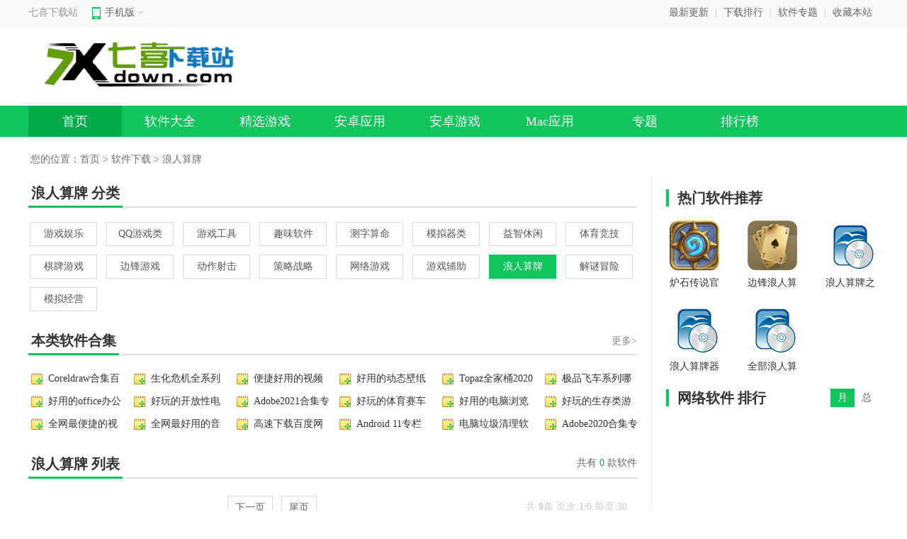

--- FILE ---
content_type: text/html; charset=utf-8
request_url: https://www.7xdown.com/downlist/s_185_1.html
body_size: 4112
content:
<!DOCTYPE HTML>
<html>
<head>
    <meta charset="UTF-8"> 
    <title>浪人算牌工具免费下载_趣味娱乐算牌游戏-七喜下载站</title>
	<meta name="keywords" content="浪人算牌,趣味算牌工具,娱乐算牌软件" />
	<meta name="Description" content="七喜下载站浪人算牌分类提供休闲娱乐性质的算牌工具，仅供趣味参考，切勿用于赌博等违规场景" />
    <link href="/style2018/css/global.css" rel="stylesheet">
    <link href="/style2018/css/index.css" rel="stylesheet">
    <script src="/style2018/js/jquery-1.8.3.min.js"></script>
    <script src="/style2018/js/global.js"></script>
</head>
<body>    

	<div class="topbox">
        <div class="w1200">
            <div class="topl fl">
                <span class="home"><a href="/">七喜下载站</a></span>
                <div class="top_phone">
                    <div class="phone_top"><span>手机版<i></i></span></div>
                    <div class="white-line"></div>
                    <div class="lowphone"><img src="/style2018/images/erwema.png" alt="七喜手机站二维码"><div class="sjz">扫一扫查看手机站</div></div>
                </div>
            </div>
            <div class="topr fr">
                <ul>                    
                    <li><a href="/downnew/0_1.html" target="_blank">最新更新</a>|</li>
                    <li><a href="/downtop/" target="_blank">下载排行</a>|</li>
                    <li><a href="/zt/" target="_blank">软件专题</a>|</li>                    
                    <li><a href="javascript:;" onclick="AddFavorite();">收藏本站</a></li>					
                </ul>
            </div>
        </div>
</div>

    <div class="header">
    <div class="header-top">
        <div class="header-in clearfix">
            <div class="logo fl"><a href="/"><img src="/style2018/images/logo.png" alt="七喜下载"></a></div>
            <!--<div class="search fr">
                <form action="/search.asp" method="get" name="sForm" target="_blank">
                    <div class="search_box">
                        <input type="text" id="keyword" name="keyword" class="sech_keyword" value="" style="color: rgb(192, 192, 192);">
                        <input type="submit" class="sech_btn" value="搜索">
                    </div>
                </form>
                <div class="search-key">
                    <label>常用搜索：</label>
                    <a href="/downinfo/16322.html">WPS Office</a>
                    <a href="/downinfo/83.html">360安全卫士</a>
                    <a href="/downinfo/8284.html">百度输入法</a>
                    <a href="/downinfo/15798.html">会声会影</a>
                    <a href="/downinfo/19290.html">CorelDRAW</a>
                </div>
            </div>-->
        </div>
    </div>
    <div class="header-nav">
        <div class="nav-column">
            <div class="nav-column-in">
                <ul id="j_main_nav">
                    <li><a class="nav-cur" href="/">首页</a></li>
                    <li rel="2"><a href="/catalog_down.html" target="_blank">软件大全</a></li>
                    <li rel="3"><a href="/downlist/r_8_1.html" target="_blank">精选游戏</a></li>
                    <li rel="4"><a href="/anzhuo/" target="_blank">安卓应用</a></li>
                    <li rel="5"><a href="/downlist/r_10_1.html" target="_blank">安卓游戏</a></li>
                    <li><a href="/downlist/s_257_1.html" target="_blank">Mac应用</a></li>
                    <li rel="6"><a href="/zt/" target="_blank">专题</a></li>
                    <li><a href="/downtop/" target="_blank">排行榜</a></li>
                </ul>
            </div>
        </div>
        <div class="sub-nav j-sub-nav-2" style="display: none;">
            <div class="sub-nav-in">
                <p>
                    <a href="/downlist/r_1_1.html" target="_blank">网络工具</a><span>|</span><a href="/downlist/r_2_1.html" target="_blank">系统工具</a><span>|</span>
                    <a href="/downlist/r_3_1.html" target="_blank">应用软件</a><span>|</span><a href="/downlist/r_4_1.html" target="_blank">联络聊天</a><span>|</span>
                    <a href="/downlist/r_5_1.html" target="_blank">图形图像</a><span>|</span><a href="/downlist/r_6_1.html" target="_blank">多媒体类</a><span>|</span>
                    <a href="/downlist/r_7_1.html" target="_blank">行业软件</a><span>|</span><a href="/downlist/r_8_1.html" target="_blank">游戏娱乐</a><span>|</span>
                </p>
            </div>
        </div>
        <div class="sub-nav j-sub-nav-3" style="display: none;">
            <div class="sub-nav-in">
                <p>
                    <a href="/downlist/s_98_1.html" target="_blank">QQ游戏类</a><span>|</span><a href="/downlist/s_128_1.html" target="_blank">测字算命</a><span>|</span>
                    <a href="/downlist/s_99_1.html" target="_blank">游戏工具</a><span>|</span><a href="/downlist/s_160_1.html" target="_blank">动作射击</a><span>|</span>
                    <a href="/downlist/s_150_1.html" target="_blank">益智休闲</a><span>|</span><a href="/downlist/s_225_1.html" target="_blank">模拟经营</a><span>|</span>
                    <a href="/downlist/s_197_1.html" target="_blank">解谜冒险</a><span>|</span><a href="/downlist/s_151_1.html" target="_blank">体育竞技</a><span>|</span>
                    <a href="/downlist/s_164_1.html" target="_blank">策略战略</a><span>|</span><a href="/downlist/s_152_1.html" target="_blank">棋牌游戏</a><span>|</span>
                    <a href="/downlist/s_165_1.html" target="_blank">网络游戏</a><span>|</span><a href="/downlist/s_184_1.html" target="_blank">游戏辅助</a><span>|</span>
                    <a href="/downlist/s_154_1.html" target="_blank">边锋游戏</a><span>|</span><a href="/downlist/s_185_1.html" target="_blank">浪人算牌</a><span>|</span>
                    <a href="/downlist/s_142_1.html" target="_blank">模拟器类</a><span>|</span><a href="/downlist/s_127_1.html" target="_blank">趣味软件</a><span>|</span>
                </p>
            </div>
        </div>
        <div class="sub-nav j-sub-nav-4" style="display: none;">
            <div class="sub-nav-in">
                <p>
                    <a href="/downlist/s_215_1.html" target="_blank">手机管理</a><span>|</span><a href="/downlist/s_246_1.html" target="_blank">图书动漫</a><span>|</span>
                    <a href="/downlist/s_247_1.html" target="_blank">办公商务</a><span>|</span><a href="/downlist/s_248_1.html" target="_blank">摄影图像</a><span>|</span>
                    <a href="/downlist/s_249_1.html" target="_blank">医疗保健</a><span>|</span><a href="/downlist/s_250_1.html" target="_blank">新闻资讯</a><span>|</span>
                    <a href="/downlist/s_251_1.html" target="_blank">出行地图</a><span>|</span><a href="/downlist/s_252_1.html" target="_blank">购物理财</a><span>|</span>
                    <a href="/downlist/s_205_1.html" target="_blank">网络工具</a><span>|</span><a href="/downlist/s_254_1.html" target="_blank">系统工具</a><span>|</span>
                    <a href="/downlist/s_203_1.html" target="_blank">社交聊天</a><span>|</span><a href="/downlist/s_208_1.html" target="_blank">视频音乐</a><span>|</span>
                    <a href="/downlist/s_204_1.html" target="_blank">桌面美化</a><span>|</span><a href="/downlist/s_213_1.html" target="_blank">手机安全</a><span>|</span>
                </p>
            </div>
        </div>
        <div class="sub-nav j-sub-nav-5" style="display: none;">
            <div class="sub-nav-in">
                <p>
                    <a href="/downlist/s_243_1.html" target="_blank">角色扮演</a><span>|</span><a href="/downlist/s_234_1.html" target="_blank">休闲益智</a><span>|</span>
                    <a href="/downlist/s_235_1.html" target="_blank">射击动作</a><span>|</span><a href="/downlist/s_236_1.html" target="_blank">冒险解谜</a><span>|</span>
                    <a href="/downlist/s_237_1.html" target="_blank">战争策略</a><span>|</span><a href="/downlist/s_238_1.html" target="_blank">模拟经营</a><span>|</span>
                    <a href="/downlist/s_239_1.html" target="_blank">体育竞技</a><span>|</span><a href="/downlist/s_240_1.html" target="_blank">街机跑酷</a><span>|</span>
                    <a href="/downlist/s_241_1.html" target="_blank">塔防游戏</a><span>|</span><a href="/downlist/s_242_1.html" target="_blank">赛车竞速</a><span>|</span>
                </p>
            </div>
        </div>
        <div class="sub-nav j-sub-nav-6" style="display: none;">
            <div class="sub-nav-in">
                <p>
                    <a href="/androidgame/" target="_blank">游戏专题</a><span>|</span><a href="/androidapp/" target="_blank">软件专题</a><span>|</span>
                </p>
            </div>
        </div>
    </div>
</div>
	
    <div class="main">
        <div class="min-gg mt20"></div>

        <div class="position">您的位置：<a href="/">首页</a> &gt; <a href="/catalog_down.html">软件下载</a> &gt; 浪人算牌 </div>

        <div class="content">

            <div class="c-box">
                <div class="c-hd"><h3><span>浪人算牌 分类</span></h3></div>
                <div class="c-fl-box">
                    					<a href="/downlist/r_8_1.html" >游戏娱乐 </a>
                    					<a href="/downlist/s_98_1.html" >QQ游戏类  </a>
                    					<a href="/downlist/s_99_1.html" >游戏工具 </a>
                    					<a href="/downlist/s_127_1.html" >趣味软件 </a>
                    					<a href="/downlist/s_128_1.html" >测字算命  </a>
                    					<a href="/downlist/s_142_1.html" >模拟器类 </a>
                    					<a href="/downlist/s_150_1.html" >益智休闲 </a>
                    					<a href="/downlist/s_151_1.html" >体育竞技 </a>
                    					<a href="/downlist/s_152_1.html" >棋牌游戏 </a>
                    					<a href="/downlist/s_154_1.html" >边锋游戏 </a>
                    					<a href="/downlist/s_160_1.html" >动作射击 </a>
                    					<a href="/downlist/s_164_1.html" >策略战略  </a>
                    					<a href="/downlist/s_165_1.html" >网络游戏 </a>
                    					<a href="/downlist/s_184_1.html" >游戏辅助 </a>
                    					<a href="/downlist/s_185_1.html"  class="all" >浪人算牌 </a>
                    					<a href="/downlist/s_197_1.html" >解谜冒险  </a>
                    					<a href="/downlist/s_225_1.html" >模拟经营 </a>
                                        <div class="clear"></div>
                </div>             
				<div class="c-hd"><h3><span>本类软件合集</span></h3><a class="more" href="/zt/" target="_blank">更多&gt;</a></div>
				<div class="c-rjhj-box">
					<ul class="clearfix">
						<li><a href="/cdr/" target="_blank">Coreldraw合集百度云下载</a></li><li><a href="/shwj/" target="_blank">生化危机全系列下载</a></li><li><a href="/spbjcl/" target="_blank">便捷好用的视频编辑处理软件有哪些</a></li><li><a href="/dtbz/" target="_blank">好用的动态壁纸软件有哪些</a></li><li><a href="/topaz2020/" target="_blank">Topaz全家桶2020</a></li><li><a href="/jpfc/" target="_blank">极品飞车系列哪个最好玩</a></li><li><a href="/officexs/" target="_blank">好用的office办公软件</a></li><li><a href="/kfxyx/" target="_blank">好玩的开放性电脑游戏</a></li><li><a href="/adobe2021/" target="_blank">Adobe2021合集专栏</a></li><li><a href="/hwty/" target="_blank">好玩的体育赛车类游戏</a></li><li><a href="/wyllq/" target="_blank">好用的电脑浏览器软件</a></li><li><a href="/sclyx/" target="_blank">好玩的生存类游戏</a></li><li><a href="/spxz/" target="_blank">全网最便捷的视频下载神器</a></li><li><a href="/yyxz/" target="_blank">全网最好用的音乐下载神器</a></li><li><a href="/bdwp/" target="_blank">高速下载百度网盘神器盘点</a></li><li><a href="/az11/" target="_blank">Android 11专栏</a></li><li><a href="/dnql/" target="_blank">电脑垃圾清理软件哪个好用</a></li><li><a href="/adobe/" target="_blank">Adobe2020合集专栏</a></li>
					</ul>
				</div>
                <div class="c-hd">
                    <h3><span>浪人算牌 列表</span></h3>
                </div>
                <div class="c-soft-list">					
                    <span class="number">共有<em>0</em>款软件</span>
                    <ul class="c-list clearfix" id="list_ul_more">
						
                    </ul>                    
                    <div class="page"><span>共:<strong>0</strong>条 页次:<b>1</b>/0 每页:30</span>
                        <div class="pages"><p><a href="/downlist/s_185_0.html" aria-label="下一页">下一页</a>
            <a href="/downlist/s_185_0.html" aria-label="尾页">尾页 </a></p></div></div>
                </div>
            </div>

            <div class="c-w300">

                <div class="rjtj mt20">
                    <div class="hd"><h3>热门软件推荐</h3></div>
                    <ul class="soft-list clearfix">
                        					    <li><a title="炉石传说官方客户端下载 v2021 台服客户端" href="/downinfo/131113.html" target="_blank"><img alt="炉石传说官方客户端下载 v2021 台服客户端" src="/up/2105/2021520131739.jpg"><p>炉石传说官方客户端下载 v2021 台服客户端</p></a></li>
                        					    <li><a title="边锋浪人算牌器免费下载 v1.47 电脑版" href="/downinfo/103117.html" target="_blank"><img alt="边锋浪人算牌器免费下载 v1.47 电脑版" src="/up/2005/20205258727.jpg"><p>边锋浪人算牌器免费下载 v1.47 电脑版</p></a></li>
                        					    <li><a title="浪人算牌之稠州红五三打一 v1.02 绿色免费版" href="/downinfo/18979.html" target="_blank"><img alt="浪人算牌之稠州红五三打一 v1.02 绿色免费版" src="/up/skin/img/ph.jpg"><p>浪人算牌之稠州红五三打一 v1.02 绿色免费版</p></a></li>
                        					    <li><a title="浪人算牌器最新联众系列全部版本打包下载 中文绿色免费版" href="/downinfo/8368.html" target="_blank"><img alt="浪人算牌器最新联众系列全部版本打包下载 中文绿色免费版" src="/up/skin/img/ph.jpg"><p>浪人算牌器最新联众系列全部版本打包下载 中文绿色免费版</p></a></li>
                        					    <li><a title="全部浪人算牌之边锋系列(所有记牌器最新打包)" href="/downinfo/6407.html" target="_blank"><img alt="全部浪人算牌之边锋系列(所有记牌器最新打包)" src="/up/skin/img/ph.jpg"><p>全部浪人算牌之边锋系列(所有记牌器最新打包)</p></a></li>
                                            </ul>
                </div>

                <div class="min-gg mt20"></div>

                <div class="rank mt20">

                    <div class="hd">
                        <h3>网络软件 排行</h3>
                        <ul class="tab-side">
                            <li onmousemove="onSelect(this,'one')" class="tab_2">月</li>
                            <li onmousemove="onSelect(this,'one')" class="tab_1">总</li>
                        </ul>
                    </div>

                    <div class="rank-list" id="one_0" style="">
                        <ul>
                                                    </ul>
                    </div>

                    <div class="rank-list" id="one_1" style="display: none;">
                        <ul>
                                                    </ul>
                    </div>
                </div>
            </div>

            <div class="clear"></div>

        </div>
    </div>

 </li>
    <div id="footer">
        <div class="w1200">
            <div class="about_me">
				<a href="/corp/index.html" rel="nofollow" target="_blank">关于我们</a> |
                <a href="/corp/xzbz.html" rel="nofollow" target="_blank">下载帮助</a> |
                <a href="/corp/bq.html" rel="nofollow" target="_blank">版权声明</a> |                                                
                <a href="/corp/flzr.html" rel="nofollow" target="_blank">法律责任</a> |
                <a href="/corp/jh.html" rel="nofollow" target="_blank">家长监护</a> |
                <a href="/corp/content.html" rel="nofollow" target="_blank">联系我们</a> |                
				<a href="/corp/bussines.html" rel="nofollow" target="_blank">网站地图</a>               
            </div>            
            <p class="tips_text">本站资源均收集整理于互联网，其著作权归原作者所有，如果有侵犯您权利的资源，请来信告知，我们将及时撤销相应资源。</p>
            <p class="tips_text">Copyright &copy; 2004-2021 www.7xdown.com. All Rights Reserved. <a target="_blank" href="https://beian.miit.gov.cn/" rel="nofollow">蜀ICP备2020036844号</a></p>			
        </div>
    </div>

</body>
<script>
     function isMobile() {
    const userAgent = navigator.userAgent || navigator.vendor || window.opera;
    const mobile = /windows phone|iphone|ipad|ipod|android|blackberry|mini|windows ce|palm/i.test(userAgent.toLowerCase());
    return mobile;
  }
  let isPhone = isMobile()
  if(isPhone){
    if(!window.location.href.includes('https://m.7xdown.com/app/8_185.html')){
      window.location.href='https://m.7xdown.com/app/8_185.html'
    }
  }else{
     
  }
</script>
</html>


--- FILE ---
content_type: text/css
request_url: https://www.7xdown.com/style2018/css/global.css
body_size: 6647
content:
@charset "utf-8";
/* CSS Document */

body{background:#fff;font-family:"Microsoft YaHei";font-size:14px;color:#333;}
*{margin:0;padding:0;}
h1, h2, h4, h5, h6{font-size:100%;font-weight:normal;}
table{border-collapse:collapse;border-spacing:0;border:none;}
input, textarea, select, button{outline:none;border:none;}
textarea,input{resize:none;}
em, i{font-style:normal;font-weight:normal;}
ul, ol{list-style:none outside none;}
img{border:none;}
a{text-decoration:none;cursor:pointer;color:#333;}
a:hover{text-decoration:none;color:#01ac48;}
.clearfix{*zoom:1;}
.clearfix:after{content:"";display:block;height:0;clear:both;}
.clear{height:0;overflow:hidden;clear:both;}
.fl{float:left;}
.fr{float:right;}
.mt20{margin-top:20px;}
.mr0{margin-right:0 !important;}
.red{color:#f00 !important;}
.hidden{visibility:hidden!important}

input::-webkit-input-placeholder{color:#a9a9a9;} /* WebKit browsers*/
input:-moz-placeholder{color:#a9a9a9;} /* Mozilla Firefox 4 to 18*/
input::-moz-placeholder{color:#a9a9a9;}  /* Mozilla Firefox 19+*/
input:-ms-input-placeholder{color:#a9a9a9;}  /* Internet Explorer 10+*/

/*topbox*/
.topbox{width:100%;border-bottom:1px solid #f1f1f1;background-color:#f9f9f9;}
.topbox .w1200{margin:0 auto;width:1200px;height:36px; line-height:36px;}
.topbox .topl span.home{color:#999;float:left;padding-right:10px;}
.topbox .topl span.home a{color:#999;}
.topbox .topl span.home a:hover{color:#10c55b;}
.topbox .topr{color:#ccc;font-size:14px;}
.topbox .topr ul li{float:left;}
.topbox .topr ul li a{margin:0 9px;color:#666;}
.topbox .topr ul li a:hover{color:#10c55b;}
.top_phone{float:left;padding:0 10px;margin-right:10px;position:relative;z-index:100;}
.top_phone .phone_top span{color:#666;float:left;padding-right:12px;position:relative;}
.top_phone .phone_top i{background:url(../images/top_ico2.gif) no-repeat scroll 0 0;display:block;width:7px;height:4px;position:absolute;top:16px;right:0;}
.top_phone_hover{background:#fff;border-bottom:1px solid #fff;border-left:1px solid #ccc;border-right:1px solid #ccc;padding: 0 9px;}
.top_phone_hover .white-line{position:absolute;bottom:-1px;left:0;right:0;height:1px;background:#fff;z-index:2000;}
.top_phone_hover .phone_top span{color:#10c55b;font-weight:bold;}
.top_phone_hover .phone_top i{-moz-transform:rotate(180deg);-webkit-transform:rotate(180deg);transform:rotate(180deg);filter:progid:DXImageTransform.Microsoft.BasicImage(rotation=2);}
.top_phone .phone_top{background:url(../images/iphone_1.gif) no-repeat scroll left center;cursor:pointer;float:left;padding-left:18px;color:#333;}
.top_phone .lowphone{display:none;}
.top_phone .lowphone img{display:block;}
.top_phone_hover .lowphone{display:block;background:#fff;border:1px solid #ccc;left:0;margin:36px 0 0 -22px;padding:15px;position:absolute;top:0;z-index:1000;}
.sjz {text-align: center;color: #828080;}
/*header*/
.header{width:100%;min-width:1200px;}
.header-top{background:#fff;width:100%;height:112px;position:relative;z-index:20;}
.header-top .header-in{width:1200px;margin:0 auto;}
.header-top .logo{padding:21px 0;margin-right:20px;}
.header-top .logo a, .header-top .logo img{display:block;height:68px;text-indent:-9999px;}
.search{padding:24px 0 0;width:540px;}
.search form{position:relative;}
.search_box{height:36px;border:2px solid #10c55b;width:536px;position:relative;}
.sech_keyword{float:left;width:418px;height:19px;padding:8px 15px;background:#fff;font:14px/19px "Microsoft YaHei", "SimSun";color:#444;overflow:hidden;outline:0;}
.sech_btn{position:absolute;right:-1px;top:-1px;background:#10c55b;width:90px;outline:none;height:38px;letter-spacing:2px;border:none;cursor:pointer;-webkit-appearance:none;color:#FFF;font-size:18px;font-family:"Microsoft YaHei", "SimSun";}
.search .search-key{height:23px;line-height:23px;padding:5px 4px;font-size:13px;color:#999;overflow:hidden;}
.search .search-key a{color:#666;margin:0 10px 0 3px;}
.search .search-key a:hover{color:#01ac48;text-decoration:underline;}

/*nav*/
.header-nav{position:relative;z-index:10;}
.nav-column{width:100%;height:44px;background-color:#10c55b;}
.nav-column-in{width:1200px;color:#fff;margin:0 auto;overflow:hidden;}
.nav-column ul{width:1206px;}
.nav-column ul li{float:left;margin-right:2px;}
.nav-column a{width:132px;line-height:44px;display:block;text-align:center;font-size:18px;color:#fff;}
.nav-column a.nav-cur, .nav-column a:hover{background-color:#01ac48;color:#fff;}
.sub-nav{width:1200px;margin:0 auto;display:none;position:relative;}
.sub-nav-in{position:absolute;top:0;width:1198px;border:1px solid #10c55b;border-top:medium none;background:#f6f6f6;}
.sub-nav-in p{line-height:24px;padding:10px 20px;color:#ccc;font-size:14px;}
.sub-nav-in p span{font-size:12px;position:relative;top:-1px;margin:0 11px;}

/*flinks*/
.flinks{border:1px solid #eaeaea;padding:18px 0 13px;}
.flinks .fhd{height:28px;padding-right:14px;line-height:28px;}
.flinks .fhd h3{float:left;font-size:22px;font-weight:bold;height:28px;padding-left:10px;border-left:5px solid #10c55b;}
.flinks .fbox{position:relative;margin:16px 15px 0 20px;height:auto;overflow:hidden;}
.flinks .fbox a{line-height:32px;color:#666;margin-right:17px;}
.flinks .fbox a:hover{color:#01ac48;text-decoration:underline;}
.flinks .idx-fbox{height:128px;}
#links_box{position:absolute;left:0;top:0;}
.links_click{float:right;}
.links_click a{cursor:pointer;display:inline-block;width:24px;height:22px;margin:2px 5px;background:url(../images/icosprit.png) no-repeat 0 0;border:1px solid #e2e2e2;overflow:hidden;}
.links_click a.r_bottom{background-position:-36px 0;}
.links_click a.r_bottom:hover{background-position:-36px -22px;}
.links_click a.r_top:hover{background-position:0 -22px;}

/*footer*/
#footer{width:100%;background:#fff;min-width:1200px;line-height:32px;text-align:center;clear: both;}
#footer .w1200{padding:20px 0 16px;margin-top:20px;border-top:2px solid #10c55b;}
#footer a{color:#565656;margin:0 4px;}
#footer .about_me{color:#c9c9c9;}
#footer .safety{height:36px;line-height:36px;text-align: center;display:inline-block;}
#footer .safety a{display: inline-block;padding: 0 13px;}
#footer .safety i{background:url(../images/icon-pl_bak.png) no-repeat 0 0;width:23px;height:20px;vertical-align:middle;margin-right:4px;margin-bottom:2px;display:inline-block;}
#footer .safety .icon_safe2{background-position:-30px 0;}
#footer .safety .icon_safe3{background-position:-60px 0;}
#footer .safety .icon_safe4{background-position:-85px 0;}
#footer .safety .icon_safe5{background-position:-115px 0;}
#footer .tips_text{color:#888;}
#footer .tips_text a{margin-left:7px;color:#666;}
#footer a:hover{color:#01ac48;text-decoration:underline;}

/**/
.stars{background:url(../images/stars.png) no-repeat;width:79px;height:17px;display:inline-block;vertical-align:middle;}
.star5{background-position: 0 0;}
.star4{background-position: -16px 0;}
.star3{background-position: -32px 0;}
.star2{background-position: -48px 0;}
.star1{background-position: -64px 0;}

.position{color:#707070;font-size:14px;height:24px;line-height:24px;margin: 10px 0 10px 3px;}
.position a{color:#707070;}
.position a:hover{color:#10c55b;text-decoration:underline;}

.page{height:auto;width:100%;padding:24px 0 0;text-align:center;}
.page span, .page a{background:#fff;display:inline-block;height:32px;line-height:32px;margin: 0 4px;padding:0 10px;color:#666;font-size:14px;border:1px solid #ddd;}
.c-soft-list .page span{float:right;background: #fff;border: 0px solid #10c55b;color: #ccc;}
.c-soft-list .page select{border:1px solid #ddd;height:32px}
.page .on{    background: #10c55b;   border: 1px solid #10c55b;   color: #fff;   text-decoration: none;}
.page a:hover, .page span{background:#10c55b;border:1px solid #10c55b;color:#fff;text-decoration: none;}
#pages{height:34px;width:100%;padding:24px 0 0;text-align:center;color:#ccc;}
#pages a{background:#fff;display:inline-block;height:32px;line-height:32px;margin: 0 6px;padding:0 13px;color:#666;font-size:14px;border:1px solid #ddd;}
#pages a:hover{background:#10c55b;border:1px solid #10c55b;color:#fff;text-decoration: none;}
#pages span.current{display:inline-block;height:32px;line-height:32px;margin: 0 6px;padding:0 13px;background:#10c55b;border:1px solid #10c55b;color:#fff;}
#pages span.disabled{display:inline-block;height:32px;line-height:32px;margin: 0 6px;padding:0 13px;color:#bfbfbf;background:#f2f2f2;border:1px solid #ddd;}

.abcbox{height:46px;border:1px solid #eaeaea;padding-left:121px;position:relative;}
.abcbox span{position:absolute;left:-1px;top:-1px;width:120px;height:48px;display:block;line-height:48px;font-size:16px;font-weight:bold;color:#01ac48;text-indent:20px;}
.abcbox span i{display:block;width:0;height:0;border-width:5px;border-style:solid;border-color:transparent transparent transparent #10c55b;position:absolute;right:-10px;top:20px;overflow:hidden;}
.abcbox ul li{float:left;padding:8px 5px 0 6px;width:30px;}
.abcbox ul li a{display:block;width:30px;line-height:30px;text-align:center;color:#666;font-size:16px;}
.abcbox ul li a:hover{background-color:#aaa;color:#fff;}

.light:before{content: "";position: absolute;width:80px;height:200px;top:0;left:-120px;overflow:hidden;background: -moz-linear-gradient(left,rgba(255,255,255,0)0,rgba(255,255,255,.3)50%,rgba(255,255,255,0)100%);background:gradient(linear,left top,right top,color-stop(0%,rgba(255,255,255,0)),color-stop(50%,rgba(255,255,255,.3)),color-stop(100%,rgba(255,255,255,0)));background: -webkit-linear-gradient(left,rgba(255,255,255,0)0,rgba(255,255,255,.3)50%,rgba(255,255,255,0)100%);background: -o-linear-gradient(left,rgba(255,255,255,0)0,rgba(255,255,255,.3)50%,rgba(255,255,255,0)100%);-webkit-transform: skewX(-25deg);-moz-transform: skewX(-25deg);}
.light:hover::before{left:330px;-webkit-transition: left .5s;-moz-transition: left .5s;-ms-transition: left .5s;transition: left .5s;}

/*gotoBox*/
#gotoBox{display:block;position:fixed;top:222px;left:50%;cursor:pointer;margin-left:630px;width:52px;}
#gotoBox a{display:block;height:50px;width:50px;line-height:50px;font-style:normal;text-align:center;background:#fff;border:1px solid #e0e0e0;margin:0 auto 5px;}
#gotoBox a:hover{background-color:#f2f2f2;color:#10c55b;}
#gotoBox a.cur{background-color:#10c55b;border-color:#10c55b;color:#fff;}
#gotoBox a.cur:hover{color:#fff;}
#gotoBox p{width:52px;height:52px;text-align:center;/*background:url(../images/back_top.png) no-repeat 0 0;*/margin-top:5px;display:none;}
#gotoBox p.hover{background-position:0 -52px;}
.backtop{display:none;position:fixed;bottom:260px;left:50%;cursor:pointer;margin-left:630px;width:52px;}
.backtop span{display:block;width:52px;height:52px;/*background:url(../images/back_top.png) no-repeat 0 0;*/text-indent:-9999em;}
.backtop:hover span{background-position:0 -52px;}
@media screen and (max-width:1366px){#gotoBox,.backtop{margin-left:612px;} }

/*ad*/
.min-sd img{display:block;max-width:1200px;margin:0 auto;}
.c-gg img{display:block;width:300px;}
.w880-min-sd img{display:block;}
.xzbox-gg2{margin-top:12px;}

/*用户评论*/
.total-num{color:#888;line-height:48px;}
.cmtbox{padding-bottom:15px;padding-top:22px;}
.head-w{margin-bottom:10px;}
.head-pinfen{float:left;width:656px;height:28px;line-height:28px;overflow:hidden;}
.head-pinfen span{color:#666;float:left;padding-right:3px;}
.head-pinfen .form{padding:0;text-align:left;}
.head-pinfen #app-rating{position:relative;float:left;overflow:hidden;margin:0;padding:0;width:140px;height:28px;}
.head-pinfen .rating-level{position:relative;width:140px;height:24px;padding-top:1px;}
.head-pinfen .rating-level span{background:url(../images/stars.png) no-repeat 0 -61px;padding:0;position:absolute;height:24px;text-indent:-2222px;}
.head-pinfen .rating-level span#span1{background-position:0 -27px }
.head-pinfen .rating-level span#span2{background-position:0 -27px }
.head-pinfen .rating-level span#span3{background-position:0 -27px }
.head-pinfen .rating-level span#span4{background-position:0 -27px }
.head-pinfen .rating-level li{display:inline;}
.head-pinfen .rating-level .one-star{z-index:6;width:20%;}
.head-pinfen .rating-level .two-star{z-index:5;width:40%;}
.head-pinfen .rating-level .three-star{z-index:4;width:60%;}
.head-pinfen .rating-level .four-star{z-index:3;width:80%;}
.head-pinfen .rating-level .five-star{z-index:2;width:100%;}
.head-pinfen .rating-level .one-star:hover,.rating-level .two-star:hover{background-position:0 -27px;}
.head-pinfen .rating-level .five-star:hover,.head-pinfen .rating-level .four-star:hover,.head-pinfen .rating-level .three-star:hover{background-position:0 -27px;}
#htitle{float:left;margin-left:9px;height:28px;line-height:28px;}
#htitle li{float:left;list-style:none outside none;}
#htitle h6{display:none;margin:0;color:#333;font-weight:400;font-size:16px;}
#htitle h6#h4{display:block;}
.head-user label{color:#666;font-size:14px;float:left;line-height:28px;}
.head-user #userText{float:left;height:26px;line-height:26px;text-align:center;width:117px;padding:0 10px;border:1px solid #ccc;font-size:12px;color:#666;font-family:"Microsoft YaHei";text-align:left;}

.post-wrap-w{background-color:#fff;border:1px solid #ccc;border-radius:5px;border-bottom-left-radius:0;display:block;}
.post-wrap-w .area-textarea-w{background-color:#fff;overflow:hidden;padding:8px 0 6px 7px;position:relative;z-index:9;}
.post-wrap-w .textarea-fw{background:none;color:#999;font-size:14px;height:70px;line-height:22px;overflow-x:hidden;overflow-y:auto;resize:none;width:100%;font-family:"Microsoft YaHei";}
.post-wrap-w .wrap-action-w{background-color:#f7f7f7;border-top:1px solid #ccc;height:39px;line-height:39px;font-size:12px;color:#666;}
.post-wrap-w .wrap-action-w .action-function-w{float: left;width:160px;position: relative;z-index: 12;}
.post-wrap-w .wrap-action-w .emotion{padding:10px 0 10px 12px;color:#666;display:block;font-size:14px;float:left;line-height:19px;position:relative;}
.post-wrap-w .wrap-action-w .emotion i{background:url(../images/icosprit.png) no-repeat -168px -63px;display:block;float:left;width:19px;height:15px;margin:2px 9px 0 0;overflow:hidden;}
.post-wrap-w .wrap-action-w .action-issue-w{padding-left:9px;}
.post-wrap-w .wrap-action-w .action-issue-w .btn-fw{background:#10c55b;border:0 none;cursor:pointer;float:right;height:41px;line-height:41px;margin:-1px -1px 0 0;font-size:16px;color:#fff;font-family:"Microsoft YaHei";overflow:hidden;padding:0;width:139px;}
.post-wrap-w .wrap-action-w .action-issue-w a:hover .btn-fw{background-color:#fe9a10;}
.cbox-prompt-w{background-color:#fff;color: #ff3d3d;display: none;line-height: 16px;margin: 10px 0 0;padding: 9px 0 8px;text-align: center;}
.post-wrap-w .wrap-action-w .action-bz-w{*display:none;text-align:right;}
.empty-prompt-w{padding:10px 0 0;}
.empty-prompt-w .prompt-null-w{background-color:#ecf8ff;color:#10c55b;display:block;line-height:16px;padding:9px 0 8px;text-align:center;}

.cmt-list-title{height:22px;border-left:4px solid #10c55b;padding-left:12px;font-size:18px;margin-top:22px;margin-bottom:10px;}
.block-cont{padding:15px 0 10px;border-bottom:1px dashed #e2e2e2;}
.cont-head{width:50px;height:50px;padding-left:3px;overflow:hidden;float:left;position:relative;}
.cont-head em{position:absolute;left:3px;top:0;background:url(../images/icosprit.png) no-repeat 0 -160px;display:block;width:50px;height:50px;overflow:hidden;z-index:2;}
.cont-msg{float:right;width:775px;overflow:hidden;}
.wrap-user{height:18px;line-height:18px;overflow:hidden;}
.wrap-user .user-name{font-size:12px;color:#037ae0;margin-right:20px;}
.wrap-user .user-time{font-size:12px;color:#888;}
.wrap-action a:hover{color:#01ac48 !important;}

.wrap-build{background-color:#ffffed;border:1px solid #ccc;margin-top:12px;padding:8px 19px 8px }
.wrap-issue{padding:10px 0 0;}
.wrap-issue p{font-size:14px;line-height:24px;}
.wrap-action{text-align:right;color:#ccc;line-height:20px;margin-top:15px;}
.wrap-action .click-reply{padding-right:5px;}
.wrap-action .click-support{padding-left:5px;}
.wrap-action .click-reply a{color:#ff3d3d;}
.wrap-action .click-support a{color:#666;}
.post-rpbox{border:1px solid #ccc;padding:14px 17px 14px 12px;margin:10px 0 5px;position:relative;}
.post-rpbox-in{border:1px solid #ccc;border-right:none;background-color:#f7f7f7;height:33px;line-height:33px;}
.post-rpbox .rpbox-lf{float:left;font-size:12px;padding:0 8px;width:648px;overflow:hidden;}
.post-rpbox .user-name{float:left;display:block;max-width:120px;height:33px;font-size:12px;color:#037ae0;margin-right:5px;overflow:hidden;}
.post-rpbox .user-input{float:left;background:transparent;padding:7px 0 7px 10px;height:19px;line-height:19px;width:510px;color:#333;font-family:"Microsoft YaHei";font-size:12px;}
.post-rpbox .rpbox-gh{float:right;}
.post-rpbox .rpbox-gh .btn-hf{background:#909090;border:0 none;cursor:pointer;float:right;height:35px;line-height:35px;font-size:16px;color:#fff;margin:-1px 0 0 -1px;font-family:"Microsoft YaHei";overflow:hidden;padding:0;width:78px;}
.cmt-list-more a{display:block;height:33px;line-height:33px;width:198px;text-align:center;background-color:#ececec;border:1px solid #ccc;color:#565656;margin:15px auto 0;}
.cmt-list-more a:hover{background-color:#10c55b;border-color:#10c55b;color:#fff;}

/*===底部链接===*/
.main{background:#fff;width:1200px;margin:0 auto;/*overflow:hidden; */}
.wm-warp .wrap-bar{float:left;width:170px;background:#f9f9f9;overflow:hidden;}
.wm-warp .wrap-bar .bar-a{margin-top:-10px;padding-bottom:10px;}
.wm-warp .wrap-bar a{display:block;height:42px;line-height:42px;border-left:2px solid #f9f9f9;color:#666;font-size:16px;text-align:center;margin-top:10px;}
.wm-warp .wrap-bar a.current{border-color:#10c55b;background:#f3f3f3;color:#000;}
.wm-warp .wrap-bar a:hover{border-color:#10c55b;background:#f3f3f3;}
.wm-warp .wap-con{float:right;width:980px;padding-right:20px;overflow:hidden;}
.wm-warp .wap-con .title{height:41px;line-height:41px;border-bottom:1px solid #f1f1f1;}
.wm-warp .wap-con .title h2{font-size:22px;font-weight:bold;color:#666;}
.wm-warp .wap-con .content{font-size:15px;color:#666;line-height:30px;padding:15px 0 10px;}
.wm-warp .link-box{border:1px solid #ccc;font-size:14px;margin-top:15px;}
.wm-warp .link-box p.tit{height:38px;line-height:38px;background:#f3f3f3;float:left;width:100%;overflow:hidden;}
.wm-warp .link-box p.tit span{float:left;display:block;text-align:center;color:#666;overflow:hidden;}
.wm-warp .link-box .name{width:164px;border-right:1px solid #ddd;}
.wm-warp .link-box .type{width:134px;border-right:1px solid #ddd;}
.wm-warp .link-box .desc{width:678px;}
.wm-warp .link-box dl{margin-bottom:-1px;float:left;width:100%;border-bottom:1px solid #ddd;}
.wm-warp .link-box dl:last-child{border-bottom:0;}
.wm-warp .link-box dl dd{float:left;height:44px;line-height:44px;text-align:center;color:#444;overflow:hidden;}
.wm-warp .link-box dl a:hover{text-decoration:underline;}

.map-con{line-height:30px;padding-top:3px;}
.map-con h3{font-size:18px;font-weight:700;color:#10c55b;padding:13px 0 7px;}
.map-con h3 a{color:#10c55b;}
.map-con h3 a:hover{color:#01ac48;}
.map-con p{font-size:15px;margin-bottom:5px;}
.map-con p a{color:#666;margin-right:30px;display:inline-block;}
.map-con p a:hover{text-decoration:underline;color:#01ac48;}
.map-con p span.flei{display:block;width:100%;}
.map-con p span.flei a{color:#333;font-weight:bold;}
.map-con p span.flei a:hover{color:#01ac48;text-decoration:none;}

.main-404{width:840px;margin:180px auto 0;min-height:330px;background:url(../images/404.jpg) no-repeat 0 0;}
.main-404 .in{padding-left:430px;width:410px;}
.main-404 p{margin-top:13px;}
.main-404 .distips{font-size:32px;color:#17a2e7;font-weight:bold;line-height:42px;padding-top:70px;}
.main-404 .showtips{font-size:16px;color:#a0a0a0;line-height:28px;margin-top:20px;}
.main-404 .tz{font-size:18px;font-weight:bold;color:#464646;line-height:32px;margin-top:17px;}
.main-404 .tz span{color:#f80;}
.main-404 a.btn{display:block;width:130px;height:38px;background:url(../images/icosprit.png) no-repeat 0 -350px;text-indent:-9999em;}

.qqFace{margin-top: 4px;background: #fff;padding: 2px;border: 1px #dfe6f6 solid;}
.qqFace table{z-index: 1001;}
.qqFace table td{padding: 0px;height: 28px;}
.qqFace table td img{cursor: pointer;border: 1px #fff solid;display: block;}
._check{float:right;width: 230px;}
._check label{float:left;}
._check #yzmText{width:80px;height:21px;border: 1px solid #ddd;}
._check ._yzm{display:none;position:absolute;background:#ddd;width:110px;height:65px;text-align:center;font-size:12px;}
._check ._yzm img{cursor:pointer;margin:0px auto;width:100px;height:40px;margin-top:4px;border:1px solid #fff;margin-bottom:1px;}
._check ._up_btn{width: 90px;height:25px;line-height:25px;display: block;background:#2f83bf;text-align: center;float: right;color: #FFF;border: 0;}
.wrap-issue .content{background-color:#ffffee;border:1px solid #dbdbdb;padding:8px;margin-bottom:10px;}
.wrap-issue .content .blue{color:#1980c4;height:20px;font-size:12px;padding-left: 10px;}
.wrap-issue .content pre{padding: 10px;}
.wrap-issue .content .blue span{padding-right:10px;}
.wrap-issue .menu{float:right;color:#e65c08;font-size:12px;}
.wrap-issue .menu a{color:#e65c08;margin-left:15px;}
.wrap-issue .comment_text img{display:inline-block;}

.xiazai_bj{width: 100%;height: 52px;display: none;position: fixed;top: 0;left: 0;box-shadow: 2px 1px 5px rgba(0,0,0,.2);background: #fafafa;z-index: 99999;}

/*
*一键转贴
*/
.switchBox{padding-top:18px;}
.switchBox .tabs{height:40px;border:1px solid #eaeaea;border-bottom-color:#d7d7d7;}
.switchBox .tabs li{height:40px;line-height:40px;width:489px;text-align:center;font-size:16px;color:#666;float:left;}
.switchBox .tabs li.tab_2{color:#333;font-weight:bold;border:1px solid #d7d7d7;border-bottom:0 none;margin:-1px -1px 0;height:41px;background:#fff;position:relative;}
.switchBox .tabul{padding-top:12px;}
.switchBox .tabul li{float:left;width:445px;height:34px;line-height:34px;font-size:15px;color:#565656;padding:0 20px 0 24px;/* background:url(../images/dian2.gif) no-repeat 10px 0;*/ overflow:hidden;}
.switchBox .tabul li span{color:#999;padding-right:7px;}
.switchBox .tabul li a:hover{color:#01ac48;text-decoration:underline;}
.switchBox .tabul li a:hover span{color:#01ac48;}
.boder_line{width:1150px;margin:0 auto;border:1px solid #eaeaea;font-size:14px;padding:20px 24px;}
.boder_line .table tbody tr{height: 30px;line-height: 30px;width: 945px;}
.boder_line .td{height:30px;line-height:30px;}
.boder_line .table #copy{float:right;}
.boder_line .table .btn{width:120px;border:0px;background:#eee;color:#666;font-size: 14px;font-weight: bold;line-height:32px;height:32px;cursor: pointer;_cursor: hand;float: right;}
.boder_line .table .btn:hover{background:#10c55b;color:#fff;-webkit-transition: background-color .5s linear;-moz-transition: background-color .5s linear}
.boder_line .bt{height:54px;border-bottom:1px solid #ddd}
.boder_line #xs input{margin:0 3px 0 4px}
.boder_line #xs a{color:#2462ab;}
.boder_line .feng{border-bottom:1px solid #ddd}

.zan {  margin: 2px 0;  }
.pl .zc {  border: 1px solid #f3f3f3;  height: 40px;  width: 158px;  float: left;  margin-left: 20px;  }
.jz-pl .zc {
    margin-left: 0;
    width: 180px;
}
.pl .zc p {
    padding: 5px 0;
    height: 28px;
    line-height: 15px;
    padding-left: 10px;
}
.p-progess {
    border: 1px solid #fff;
}
.pl .zc img {
    margin-top: 5px;
    float: left;
    margin-right: 11px;
}
.wb-1 .p-progess img {
    transition: width .5s,height .5s;
    -moz-transition: width .5s,height .5s,-moz-transform .5s;
    -webkit-transition: width .5s,height .5s,-webkit-transform .5s;
    -o-transition: width .5s,height .5s,-o-transform .5s;
}
.pl .zc p span {
    margin-left: 31px;
    height: 7px;
    margin-top: 3px;
    width: 118px;
    display: block;
    border: 1px solid #ff725b;
}
.pl .zc p span i {
    display: block;
    height: 7px;
    background: #ff725b;
}
.pl .zc {
    border: 1px solid #f3f3f3;
    height: 40px;
    width: 158px;
    float: left;
    margin-left: 20px;
}
.jz-pl .zc {
    margin-left: 0;
    width: 200px;
    margin-top: 30px;
}

.pl .zc1 {
    margin-left: 75px;
}
.pl .zc1 p span i {
    background: #98d755;
}
.pl .zc1 p span {
    border: 1px solid #98d755;
}
.h3-tit2 {
    height: 38px;
    line-height: 38px;
    font-size: 16px;
    /*border-bottom: 2px solid #88abc3;*/
}
.h3-tit2-1 {
    font-weight: 700;
    /*border-bottom: 1px solid #f3f3f3; */
    position: relative;
    color: #666;
}
.box-azzty .h3-tit2-1 span {
    display: inline-block;
    padding: 0 5px;
    border-bottom: 1px solid #10c55b;
}
.ul-content li {
    padding-top: 17px;
}
.ul-content .tit {
    overflow: hidden;
    background: #fff5e5;
    height: 30px;
    line-height: 30px;
}
.ul-content1 .tit {
    background: #f4f9fb;
}
.ul-content .tit span {
    margin-right: 15px;
    float: right;
    color: #999;
    display: inline-block;
}
.ul-content .tit strong {
    font-weight: 400;
    margin-left: 15px;
    margin-right: 15px;
    color: #f0831e;
}
.ul-content1 .tit strong {
    font-weight: 400;
    color: #10c55b;
}
.ul-content .txt {
    border-bottom: 1px dotted #d9d9d9;
    padding: 15px;
}
.ul-content .txt p {
    font-size: 14px;
    line-height: 25px;
}
.ul-content .zan {
    text-align: right;
}
.ul-content .zan .a1 {
    color: #ee542a;
    padding-left: 23px;
    background: url(../images/gao.png) no-repeat left center;
}
.ul-content .zan .a2 {
    color: #ee542a;
    padding-left: 23px;
    background: url(../images/di.png) no-repeat left center;
}
.ul-content .zan a {
    margin-left: 10px;
    color: #666;
    display: inline-block;
}
.a-cksypl {background-color: #ecf8ff;color: #01ac48;display: block;line-height: 16px;padding: 9px 0 8px;text-align: center;width: 100%;margin-bottom: 15px;}
.h3-tit2 {
    height: 38px;
    line-height: 38px;
    font-size: 16px;
    /*border-bottom: 2px solid #88abc3; */
	width:100px;
}
.h3-tit2-1 {
    font-weight: 700;
    /*border-bottom: 1px solid #f3f3f3; */
    position: relative;
    color: #666;
}
.box-azzty .h3-tit2-1 span {
    display: inline-block;
    padding: 0 5px;
    border-bottom: 1px solid #0092da;
}
.h4-tit1 {
    font-size: 14px;
    padding-top: 5px;
    height: 42px;
    line-height: 42px;
}
.h4-tit1 em {
    float: right;
    font-size: 12px;
    color: #999;
}
.h4-tit1 span {
    font-weight: 700;
    color: #eb3c00;
    font-family: georgia;
}
.ul-fl-1 .h4-tit1 span {
    padding: 0 5px 0 5px;
}
.box-conn {
    position: relative;
    border-radius: 4px;
}
.box-conn .area1 {
    font-family: "宋体","微软雅黑","Microsoft Yahei";
    width: 675px;
    text-align: left;
}
.box-conn textarea {
    outline: 0;
    border: 2px solid #ccd4d9;
    padding: 10px;
    width: 933px;
    height: 95px;
}
.box-conn .w700 {
    width: 815px;
    height: 84px;
    resize: none;
}
.box-xiao1 {
    width: 680px;
    line-height: 28px;
    height: 28px;
    position: absolute;
    left: 8px;
    bottom: 7px;
}
.box-conn.jz .box-xiao1 {
    width: 99%;
    left: 2px;
    border-top: 1px dashed #bdbbbb;
}
.box-xiao1 span {
    margin-right: 20px;
    float: right;
    display: inline-block;
    font-size: 16px;
    color: #999;
    font-weight: 700;
}
#btn-face {
    display: inline-block;
    background: url(../images/xiao1.jpg) no-repeat;
    width: 28px;
    height: 28px;
}
.ul-fl-1 .fb1 {
    float: right;
    padding: 0 0 15px 0;
}
.fb1 {
    text-align: right;
}
.inp-in1 {
    width: 106px;
    padding-left: 10px;
    height: 22px;
    font-size: 12px;
    color: #999;
    line-height: 22px\9;
    outline: 0;
    border: 1px solid #b8b8b8;
    border-radius: 5px;
    color: #999;
    font-family: "å®‹ä½“","å¾®è½¯é›…é»‘","Microsoft Yahei";
}
.ul-fl-1 .fb1 a, .ul-fl-1 .fb1 input {
    margin: 0 0 0 10px;
    float: left;
}
.a-fb1 {
    font-weight: 700;
    font-size: 14px;
    font-family: "å®‹ä½“","å¾®è½¯é›…é»‘","Microsoft Yahei";
    /*background: url(../images/pic-bg2.jpg) repeat-x left top; */
    display: inline-block;
    border-radius: 5px;
    border: 1px solid #b8b8b8;
    width: 70px;
    height: 22px;
    text-align: center;
    line-height: 22px;
    color: #666;
    float: right;
    margin: 0 0 0 5px;
}
.list_pf{
	color: #f0831e;
    font-weight: 400;
    font-family: Georgia;
}
#mainGame_1 .soft-list img {
	border-radius: 0px;
}

--- FILE ---
content_type: text/css
request_url: https://www.7xdown.com/style2018/css/index.css
body_size: 13739
content:
@charset "utf-8";
.main-app_1 {  border: 1px solid #ececec;  }
.mt20 {  margin-top: 20px;  }
.app-top {  height: 132px;  padding: 0 0 14px;  overflow: hidden;  position: relative;  }
.app-top-in {  width: 1134px;  position: absolute;  left: 0;  top: 0;  }
.app-top .app-list {  width: 1152px;  overflow: hidden;  }
.app-top .app-list_1 li {  float: left;  padding: 20px 10px 0 10px;  width: 90px;  height: 112px;  text-align: center;margin-top: 8px;}
.app-list li a {  display: block;  }
.app-top-in .app-list_1 li img {  display: block;  width: 80px;  height: 80px;  margin: 0 auto 11px;  border-radius: 12px;  }
.app-list li a p {  line-height: 20px;  height: 20px;  overflow: hidden;  text-overflow: ellipsis;  white-space: nowrap;  }
.arrow01 {  position: absolute;  top: 0;  right: 0;  width: 42px;  overflow: hidden;  }
.arrow01 a {  display: block;  background: url(../images/arrows.png) no-repeat 11px 32px;  width: 42px;  height: 72px;  border-left: 1px solid #f4f4f4;  border-bottom: 1px solid #f4f4f4;  }
.arrow01 a.down {  background-position: 11px -42px;  }
.app-top {  height: 132px;  padding: 0 0 14px;  overflow: hidden;  position: relative;  }
.app-bott {  padding: 0 14px 16px 14px;  width: 1170px;  }
.app-bott .bott-border {  width: 1155px;  height: 0;  border-top: 1px dashed #e2e2e2;  margin-top: -1px;  overflow: hidden;  position: relative;  }
.app-bott .bott-list {  width: 1200px;  }
.app-bott dl {  float: left;  width: 570px;  height: 48px;  margin-right: 30px;  margin-top: 16px;  overflow: hidden;  }
.app-bott dl {  float: left;  width: 570px;  height: 48px;  margin-right: 30px;  margin-top: 16px;  overflow: hidden;  }
.app-bott dl dt {  padding-top: 5px;  font-size: 14px;  color: #808080;  float: left;  margin-right: 11px;  }
.app-bott dl dt span {  background: url(../images/icosprit_1.png) no-repeat 0 -60px;  display: block;  width: 73px;  height: 38px;  line-height: 38px;  padding-right: 5px;  text-align: center;  }
.app-bott dl dt a {  color: #808080;  }

/* CSS Document */

.main{ background:#fff; width:1200px; margin:0 auto;/* overflow:hidden; */}
.recApp{ border:1px solid #eaeaea; height:201px; position:relative; }
.app-tit{ position:absolute; left:0; top:0; bottom:0; margin:auto 0; padding:0 26px 0 15px; background:url(../images/line_arrow.png) no-repeat right center; }
.app-tit span{ display:block; text-align:center; width:22px; font-size:18px; font-weight:bold; line-height:26px; margin-top:48px; }
.app-text{ margin-left:85px; width:1090px; color:#ddd; font-size:14px; padding:13px 0 13px 3px; border-top:1px dashed #e2e2e2; }
.app-text p{ height:24px; overflow:hidden; }
.app-text a{ font-size:14px; color:#565656; line-height:24px; margin:0 8px; }
.app-text a:first-child, .app-text a.first{ margin-left:0; }
.app-text a:hover{ color:#01ac48; text-decoration:underline; }
.app-top{padding-bottom:20px; }
.app-list li{ float:left; height:45px; line-height:45px; width:141px; margin-right:17px; margin-top:20px; overflow:hidden;word-break: break-all; }
.app-list li a.pic{ margin-right:10px; float:left; }
.app-list li img{ display:block; width:45px; height:45px; border-radius:6px; }

/* focus flash */
.eye{ width:360px; height:405px; overflow:hidden; position:relative; z-index:2; }
.eye_img{ position:absolute; top:0; height:405px; width:5800px; }
.eye_img li{ float:left; }
.eye_img li img{ display:block; width:360px; height:405px; }
a.eye_lbtn, a.eye_rbtn{ display:block; width:38px; height:60px; background:url(../images/arrow.png) no-repeat; transition:all 0.2s ease-in 0s; position:absolute; top:142px; z-index: 2; }
a.eye_lbtn:hover, a.eye_rbtn:hover{ background-image: url(../images/arrow_hover.png); transition:none; }
a.eye_lbtn{ background-position:0 0; position:absolute; left:-38px; right:auto; }
.eye:hover a.eye_lbtn{ position:absolute; left:0; right:auto; }
a.eye_rbtn{ background-position:-38px 0; position:absolute; right:-38px; left:auto; }
.eye:hover a.eye_rbtn{ position:absolute; right:0; left:auto; }
.eye_tit{ position:absolute; z-index:2; left:0; bottom:0; overflow:hidden; width:360px; height:64px; background:rgba(0,0,0,0.5); *filter: progid:DXImageTransform.Microsoft.gradient(startcolorstr=#7F000000,endcolorstr=#7F000000); }
.eye_tit a{ float:left; display:block; padding:0 105px 0 15px; width:230px; }
.eye_tit p{ line-height:24px; height:24px; font-size:12px; color:#fff; overflow:hidden; }
.eye_tit p.name{ font-size:18px; font-weight:400; margin-top:10px; }
.eye_tit p span{ margin-right:12px; color:#ddd; }
.eye_tit .btn{ position:absolute; right:15px; top:17px; display:block; height:30px; line-height:30px; padding:0 12px; background-color:#10c55b; color:#fff; }
.eye_tit .btn:hover{ background-color:#01ac48; }
.eye_pag{ position:absolute; right:0; left:0; bottom:74px; width:100%; height:4px; line-height:0; font-size:0; text-align:center; overflow:hidden; z-index:9; }
.eye_pag li{ width:16px; height:2px; overflow:hidden; margin:0 3px;border:1px solid #fff; border:1px solid rgba(255,255,255,0.8); cursor:pointer; display:inline-block; *display:inline; *zoom:1; }
.eye_pag li.current{ background:#10c55b; }

/**/
.wrap-left{ width:360px; margin-right:24px; overflow: hidden; }
.wrap-center{ width:482px; overflow: hidden; }
.wrap-right{ width:310px; overflow:hidden; }
.appList{ width:106%; overflow:hidden; }
.appList li{ float:left; width:75px; margin:19px 20px 0 0; text-align:center; }
.appList li a{ display:block; }
.appList li a p{ width:73px; height:28px; line-height:28px; border:1px solid #fff; text-align:center; border-radius:3px; background:#fff; margin:0 auto; overflow:hidden; }
.appList li img{ display:block; width:75px; height:75px; margin:0 auto 5px; border-radius:12px; }
.appHover li a:hover p{ border:1px solid #10c55b; color:#01ac48; width:65px; }
.appHover li a p:hover{ background:#10c55b; color:#fff; }
.latest-news h4{ font-size:18px; font-weight:bold; line-height:32px; }
.topnews{ font-size:14px; line-height:24px; text-align:center; width:482px; padding-bottom:10px; overflow:hidden; }
.topnews .news-top{ margin-top:9px; }
.topnews .news-top a{ color:#ff3d3d; font-size:22px; font-weight:bold; line-height:30px; }
.topnews p{ height:27px; color:#888; margin-top:10px; overflow:hidden; }
.topnews p a{ font-size:14px; color:#888; line-height:20px; overflow:hidden; width:11em; }
.topnews a:hover{ text-decoration:underline; }
#ivtab{ width:482px; position:relative; }
#ivtab .tab-bar{ border-left:1px solid #e2e2e2; }
#ivtab .tab-bar a{ display:block; float:left; border:1px solid #e2e2e2; border-left:0; width:159px; height:30px; font-size:14px; color:#565656; line-height:30px; text-align:center; }
#ivtab .tab-bar .cur{ color:#01ac48; font-weight:bold;; border-top:2px solid #10c55b; border-bottom:0; background:#fff; line-height:28px;}
#ivtab .tab-con{ display:none; width:482px; padding-top:10px; }
#ivtab .tab-on{ display:block; }
.ul-list{ *zoom:1; overflow:hidden; }
.ul-list:after{ content:""; display:block; height:0; clear:both; }
.ul-list li{ height:22px; line-height:22px; font-size:14px; padding:6px 0 0; margin-bottom:6px; float:left; width:50%; overflow:hidden; }
.ul-list li .time{ padding-left:14px; color:#999; }
.ul-list li i.type{ display:block; float:left; width:73px; margin-right:10px; line-height:22px; text-align:right; overflow:hidden; position:relative; }
.ul-list li i.type em{ position:absolute; right:0; top:5px; width:1px; height:14px; background:#ddd; overflow:hidden; }
.ul-list li i.type a{ font-size:14px; color:#999; }
.ul-list li i.type a:hover{ color:#01ac48; text-decoration:underline; }
.ul-list li img{ display:inline-block; float:left; width:22px; height:22px; vertical-align:middle; margin-right:8px; border-radius:3px; }
.ul-list li .name{ float:left; width:345px; overflow:hidden; }
.ul-list li.dashed{ border-top:1px dashed #ddd; margin:10px 0 0; height:10px; padding:0; overflow:hidden; }

.wrap-zt{ padding-top:16px; }
.wrap-zt .zt-list{ margin-top:8px; width:337px; overflow:hidden; }
.wrap-zt .zt-list li{ height:32px; line-height:32px; width:128px; float:left; margin-left:3px; margin-right:24px; overflow:hidden; }
.wrap-zt .zt-list li a{ margin-left:4px; }
.more{ font-size:14px; color:#888; float:right; }
.wrap-hd{ height:22px; line-height:22px; margin-bottom:10px; }
.wrap-hd h4{ font-size:18px; font-weight:700; border-left:4px solid #10c55b; padding-left:10px; float:left; }
.wrap-hd .refresh{ font-size:14px; color:#888; float:right; }
.wrap-hd .refresh i{ display:inline-block; width:18px; height:15px; background:url(../images/icosprit.png) no-repeat -80px -4px; position:relative; top:3px; *top:0; margin-left:5px; }
.wrap-hd .refresh:hover{ color:#01ac48; }
.wrap-hd .refresh:hover i{ background-position:-110px -4px; }
.sytj .wrap-hd{ margin-bottom:5px; }
.wrap-recom{ padding-bottom:15px; border-bottom:1px solid #e2e2e2; }
.wrap-recom .wbody{ padding-top:6px; height:300px; overflow:hidden; position:relative; }
.wrap-recom .app-list li{ width:338px; overflow:hidden; text-overflow:ellipsis; white-space:nowrap; }
.wrap-recom dt{ font-size:16px; width:100%; margin-bottom:14px; overflow:hidden; text-overflow:ellipsis; white-space:nowrap; }
.wrap-recom dd{ height:73px; padding:7px 6px 0 92px; margin-bottom:15px; width:210px; background-color:#f7f7f7; overflow:hidden; position:relative; }
.wrap-recom dd img{ position:absolute; left:0; top:0; display:block; border-radius:16px; }
.wrap-recom dd .info{ font-size:12px; color:#999; line-height:24px; margin-bottom:2px; }
.wrap-recom dd .info span.type{ margin-right:18px; }
.wrap-recom dd .info span.size{ max-width:86px; white-space:nowrap; }
.wrap-recom dd .info span{ display:inline-block; }
.wrap-recom dd .desc{ font-size:12px; color:#666; line-height:20px; height:40px; overflow:hidden; }
.wrap-zt{ padding-top:20px; }
.wrap-zt .zt-img{ width:355px; padding-top:5px; margin-bottom:4px; font-size:0; overflow:hidden; }
.wrap-zt .zt-img a{ display:inline-block; margin-right:16px; overflow:hidden; position:relative; }
.wrap-zt .zt-img a img{ display:block; width:161px; height:79px; }
.wrap-zt .zt-img a:hover img{ transform:scale(1)}
.zt-list{ width:104%; overflow:hidden; }
.zt-list li{ height:32px; line-height:32px; background:url(../images/dian1.gif) no-repeat left center; padding-left:12px; width:153px; float:left; margin-left:8px; display:inline; overflow:hidden; }
.zt-list li i{ font-size:15px; }

.main-hd{ height:52px; border-bottom:3px solid #10c55b; line-height:48px; }
.main-hd h3{ font-size:22px; font-weight:700; background:url(../images/idx_icos.png) no-repeat 0 0; width:160px; padding-left:62px; float:left; }
.main-hd span.tongji{ float:right; color:#999; padding-right:40px; }
.main-hd span.tongji font{ margin-right:12px; }
.tab-soft{ float:left; margin-top:13px; }
.tab-soft li{ float:left; width:90px; height:39px; line-height:39px; text-align:center; background:#fff; font-size:16px; }
.tab-soft li.tab_2{ background:#10c55b; color:#FFF; cursor:pointer; }
.main-app .main-hd h3{ background-position:0 -60px; }
.main-game .main-hd h3{ background-position:0 -120px; }
.main-type .main-hd h3{ background-position:0 -180px; }
.cysoft{ width:100%; overflow:hidden; }
.cysoft ul{ padding-top:20px; margin-left:-9px; width:102%; overflow:hidden; }
.cysoft ul li{ width:155px; padding:0 9px; height:220px; border-right:1px solid #ececec; float:left; }
.cysoft ul li span{ display:block; width:155px; line-height:40px; background-color:#f6f6f6; text-align:center; margin-bottom:5px; }
.cysoft ul li span a{ color:#666; }
.cysoft ul li p a{ height:34px; line-height:34px; display:block; margin-left:7px; overflow:hidden; }
.cysoft ul li p a img{ width:24px; height:24px; margin-right:8px; border-radius:3px; vertical-align:middle; }
.cysoft ul li.hover span{ background-color:#f4f4f4; }
.cysoft ul li.hover span a{ font-weight:700; }
.soft-list{ width:102%; overflow:hidden; }
.soft-list li{ float:left; padding:0 40px 0 2px; width:80px; margin-top:14px; text-align:center; }
.soft-list li a{ display:block; }
/*.soft-list li a:hover{ padding-left:2px; } */
.soft-list li a p{ line-height:20px; height:20px; overflow:hidden; }
.soft-list li img{ display:block; width:80px; height:80px; margin:0 auto 9px; border-radius:12px; }
.soft-list li p.item-info{ font-size:12px; color:#999; }
.soft-list li .down-link{ display:block; width:80px; height:32px; line-height:32px; text-align:center; border-radius:3px; background:#10c55b; color:#fff; margin-top:12px; }
.layer-soft{ width:850px; padding-top:6px; padding-bottom:4px; }

.main-type .type-show{ float:left; width:830px; margin-top:20px; }
.main-type .rank-list{ margin-top:12px; }
.main-type .ul-list{ width:830px; margin-right:30px; float:left; overflow:hidden; }
.main-type .ul-list li a{ max-width:315px; float:left; overflow:hidden; text-overflow:ellipsis; white-space:nowrap;}
.main-type .ul-list li a:hover{ text-decoration:underline; }

/*rank*/
.rank-box{ margin-top:21px; }
.rank-box .hd{ height:24px; position:relative; }
.rank-box .hd h4{ font-size:18px; font-weight:700; line-height:24px; height:24px; }
.rank-box .hd h4 em{ font-size:18px; font-weight:700; color:#10c55b; }
.tab-side{ position:absolute; right:0; top:-1px; }
.tab-side li{ float:left; line-height:26px; font-size:14px; color:#666; padding:0 10px; cursor:pointer; }
.tab-side li.tab_2{ color:#fff; background-color:#10c55b !important; }
.rank-list{ *zoom:1; overflow:hidden; font-size:14px; margin-top:13px; }
.rank-list .rank_li{ height:38px; line-height:38px; clear:both; }
.rank-list span.other{ float:right; padding-left:10px; }
.rank-list span.other a{ color:#999; }
.rank-list span.other a:hover{ color:#01ac48; text-decoration:underline; }
.rank-list em{ margin:8px 14px 0 0; display:block; height:22px; line-height:22px; width:22px; text-align:center;font-style:normal; background-color:#c8c8c8; color:#fff; float:left; }
.rank-list .em1{ background-color:#ff6161; }
.rank-list .em2{ background-color:#ff884d; }
.rank-list .em3{ background-color:#ffac3c; }
.rank-list .title{ line-height:38px; height:38px; overflow:hidden; text-overflow:ellipsis; white-space:nowrap; }
.rank-list .intro{ height:48px; margin-top:2px; position:relative; }
.rank-list .intro .li_img{ float:left; margin-right:10px; }
.rank-list .intro img{ display:block; width:48px; height:48px; border-radius:6px; }
.rank-list .intro .li_intr{ float:left; width:123px; line-height:20px; overflow:hidden; }
.rank-list .intro .li_intr p{ font-size:12px; color:#999; margin-top:6px; }
.rank-list .intro .li_intr p a{ color:#999; }
.rank-list .intro .li_intr p a:hover{ color:#10c55b; }
.rank-list .intro .li_btn{ float:right; margin-top:8px; }
.rank-list .intro .li_btn a{ display:block; width:60px; height:30px; line-height:30px; text-align:center; color:#01ac48; border:1px solid #10c55b; }
.rank-list .intro .li_btn a:hover{ background-color:#10c55b; color:#fff; }
.rank-list .intro{ display:none; }
.rank-change .top{ height:96px; }
.rank-change .top .intro{ display:block; }
.rank-change .top em{ height:80px; line-height:80px; }
.rank-change .top .title{ font-size:15px; }
.rank-more{ width:100%; border-top:1px solid #ececec; padding:7px; height:30px; line-height:30px; text-align:center; margin-top:8px; }
.rank-more a{ font-size:14px; color:#999; }
.rank-more a:hover{ color:#01ac48; }
.main-bd .rank-box{ float:right; width:340px; overflow:hidden; }
.main-bd .rank-box .hd h4{ border:none; padding-left:0; }
.main-app .rank-list{ margin-top:12px; }
.main-app .rank-list .title, .main-game .rank-list .title, .main-type .rank-list .title{ width:220px; }

/*热门标签*/
.label-box a{ margin-right:21px;line-height:32px;}
.label-box a:hover{ text-decoration:underline;}
.label-box .f14{ font-size:14px; }
.label-box .f16{ font-size:16px; }
.label-box .f18{ font-size:18px; }
.label-box .f20{ font-size:20px; }
.label-box .f22{ font-size:22px; }
.label-box .style1{ color:#993300; }
.label-box .style2{ color:#4b991f; }
.label-box .style3{ color:#d39f17; }
.label-box .style4{ color:#0b9e94; }
.label-box .style5{ color:#049cff; }
.label-box .style6{ color:#606060; }
.label-box .style7{ color:#8b4bfa; }
.label-box .style8{ color:#ff1716; }
.label-box .style9{ color:#ff006b; }
.label-box .style10{ color:#0066ff; }

/*===其它页面===*/
.label-wrapper, .new-wrapper{ width:1198px; border:1px solid #eaeaea; padding-bottom:22px; }
.label-wrapper h3{ height:50px; line-height:50px; font-size:22px; font-weight:bold; margin:0 19px; border-bottom:1px solid #ddd; }
.label-wrapper .label-box{ padding:12px 19px 0; }
.label-wrapper .label-box span{ font-size:14px; color:#666; padding-left:5px; }
/*软件分类*/
.cate-wrapper{ width:1198px; border:1px solid #eaeaea; /*border-top:3px solid #10c55b;*/ }
.cate-wrapper h3{ height:50px; line-height:50px; font-size:22px; font-weight:bold; margin:0 19px; border-bottom:1px solid #ddd; }
.cate-wrapper .cate{ padding:20px 0 23px; margin:0 19px; border-bottom:1px dashed #e2e2e2; }
.cate-wrapper dl.last, .cate-wrapper dl:last-child{ border-bottom:0 none; }
.cate dt{ width:80px; padding-top:3px; padding-left:17px; height:75px; line-height:24px; font-size:16px; font-weight:bold; color:#565656; float:left; text-align:center; }
.cate dt a{ display:block; color:#666; }
.cate i{ background:url(../images/tb_icos.png) no-repeat; display:block; width:40px; height:40px; margin:0 auto 10px; overflow:hidden; }
.cate .xtgj i{ background-position:0 0; }
.cate .zmmh i{ background-position:-52px 0; }
.cate .yyrj i{ background-position:-104px 0; }
.cate .wlrj i{ background-position:-156px 0; }
.cate .txtx i{ background-position:-208px 0; }
.cate .dmt i{ background-position:-260px 0; }
.cate .sdrj i{ background-position:-312px 0; }
.cate .qqzq i{ background-position:-364px 0; }
.cate .yxyl i{ background-position:-416px 0; }
.cate .ymjx i{ background-position:-468px 0; }
.cate .sjrj i{ background-position:-520px 0; }
.cate .azrj i{ background-position:-572px 0; }
.cate .pgrj i{ background-position:-624px 0; }
.cate .zxpd i{ background-position:-676px 0; }
.cate .ztpd i{ background-position:-728px 0; }
.cate dd{ padding-left:45px; }
.cate dd a{ display:block; float:left; margin:3px 3px 0 0; width:124px; height:36px; line-height:36px; text-align:center; color:#444; background-color:#f5f5f5; font-size:14px; overflow:hidden; }
.cate dd a:hover { color:#fff; background-color:#10c55b; text-decoration:none; }
.cate, .cate dd { overflow:hidden; zoom:1; }
.cate:after, .cate dd:after{ content: "."; display: block; height:0;clear:both; visibility: hidden;}
.cate-box{ border:2px solid #ddd; height:116px; width:1196px; overflow:hidden; }
.cate-box span.tit{ display:block; float:left; width:24px; padding:14px 10px; text-align:center; font-size:18px; font-weight:700; line-height:22px; }
.cate-box .cate a{ display:block; float:left; width:104px; padding-top:22px; height:94px; border-left:1px solid #f0f0f0; text-align:center; font-size:15px; color:#565656; }
.cate-box .cate a.sjrj{ width:101px; }
.cate-box .cate a:hover{ background-color:#f5f5f5; }
.cate-box .cate i{ display:block; width:42px; height:42px; margin:0 auto 11px; overflow:hidden; }
/*最新更新*/
.new-wrapper .hd{ height:50px; line-height:50px; margin:0 19px; border-bottom:1px solid #ddd; }
.new-wrapper h3{ height:50px; line-height:50px; font-size:22px; font-weight:bold; float:left; margin-right:28px; }
.new-wrapper ul.new-tab{ float:left; height:51px; }
.new-wrapper ul.new-tab li{ float:left; line-height:54px; margin-right:17px; padding:0 7px; }
.new-wrapper ul.new-tab li a{ font-size:16px; color:#666; }
.new-wrapper ul.new-tab li.tab_2{ border-bottom:2px solid #10c55b; height:49px; }
.new-wrapper ul.new-tab li.tab_2 a{ color:#10c55b; }
.new-wrapper ul.new-tab a:hover{ color:#10c55b; }
.newsoft-list{ margin:0 19px; }
.newsoft-list p.tit{ height:34px; line-height:34px; background:#f6f6f6; overflow:hidden; }
.newsoft-list p.tit span{ display:block; float:left; color:#999; }
.newsoft-list .name{ width:560px; margin-right:40px; }
.newsoft-list p.tit .name{ text-align:center; }
.newsoft-list .pj, .newsoft-list .size, .newsoft-list .lang, .newsoft-list .sq, .newsoft-list .time{ width:112px; text-align:center; }
.newsoft-list dl{ height:24px; line-height:24px; padding:10px 0; border-bottom:1px dashed #e2e2e2; }
.newsoft-list dt{ float:left; }
.newsoft-list dt img{ display:block; width:24px; height:24px; float:left; border-radius:3px; margin-right:11px; }
.newsoft-list dt .type{ margin-right:10px; color:#999; float:left; }
.newsoft-list dt .type:hover{ text-decoration:underline; color:#01ac48; }
.newsoft-list dt .title{ color:#000; max-width:448px; _width:448px; float:left; overflow:hidden; text-overflow:ellipsis; white-space:nowrap; }
.newsoft-list dt .title:hover{ color:#01ac48; }
.newsoft-list dd{ float:left; height:24px; color:#666; overflow:hidden; }
/*软件下载*/
.soft-top{ border:1px solid #eaeaea; width:1198px; padding-bottom:19px; overflow:hidden; position:relative; }
.soft-top .con-hd{ height:44px; line-height:44px; border-bottom:2px solid #ddd; padding-right:19px; position:relative; }
.soft-top .con-tab{ float:left; margin-bottom:-2px; position:relative; }
.soft-top .con-tab li{ float:left; height:46px; background:#fff; padding-right:4px; cursor:pointer; }
.soft-top .con-tab li span{ display:block; height:44px; border-bottom:2px solid #ddd; font-size:18px; line-height:46px; font-weight:400; color:#666; padding:0 19px; }
.soft-top .con-tab li.tab_2 span{ display:block; float:left; height:43px; line-height:44px; border-bottom:3px solid #10c55b; font-size:20px; font-weight:700; color:#333; }
.soft-top .con-bd .top-more{ position:absolute; top:12px; right:19px; font-size:14px; color:#888; }
.soft-top .con-bd .top-more:hover{ color:#01ac48; }
.soft-top .soft-list li{ padding:0 15px 0 24px; margin-top:21px; }
.soft-top .soft-list li a{ height:129px; overflow:hidden; }
.soft-top .soft-list li a:hover{ padding-left:0; }
.soft-top .soft-list li a:hover .down-link{ display:block; }
.soft-top .soft-list li a:hover .item-txt{ display:none; }
.zdyz-list{ width:100%; padding-left:19px; margin-top:5px; overflow:hidden; }
.zdyz-list li{ height:80px; margin:20px 34px 0 0; float:left; padding:0 0 7px 92px; width:272px; overflow:hidden; position:relative; }
.zdyz-list li .img{ position:absolute; left:0; top:0; }
.zdyz-list li .img img{ display:block; width:80px; height:80px; border-radius:12px; }
.zdyz-list li .tit{ font-size:15px; height:31px; line-height:29px; overflow:hidden; text-overflow:ellipsis; white-space: nowrap; }
.zdyz-list li .other{ font-size:12px; color:#999; margin-top:8px; }
.zdyz-list li .other a{ color:#999; }
.zdyz-list li .other a:hover{ color:#01ac48; text-decoration:underline; }
.zdyz-list li .down-link{ position:absolute; top:40px; right:0; display:none; width:60px; height:30px; line-height:30px; text-align:center; color:#01ac48; letter-spacing:1px; border:1px solid #10c55b; overflow:hidden; }
.zdyz-list li.hover .down-link{ display:block; }
.zdyz-list li .down-link:hover{ background-color:#10c55b; color:#fff; }

.soft-fl{ width:1200px; /*overflow:hidden;*/ }
.soft-fl .hd, .soft-fl .hd2{ width:1200px; height:40px; line-height:40px; border-bottom:3px solid #10c55b; }
.soft-fl .hd h3{ width:126px; float:left; font-size:18px; color:#fff; background-color:#10c55b; text-align:center; }
.soft-fl .hd2 h3{ padding:0 20px; float:left; font-size:18px; color:#fff; background-color:#10c55b; text-align:center; }
.soft-fl .more{ font-weight:400; margin-right:19px; }
.soft-fl ul.fl-tab{ padding-left:32px; float:left; overflow:hidden; }
.soft-fl ul.fl-tab li{ float:left; font-size:16px; color:#666; padding:0 10px; margin-right:18px; cursor:pointer; }
.soft-fl ul.fl-tab li.tab_2{ color:#10c55b; background:url(../images/tab_line.gif) no-repeat center 35px; }
.soft-fl ul.fl-tab li:hover{ color:#10c55b; }
.soft-fl .bd{ width:102%; }
.soft-fl .box{ float:left; border:1px solid #ececec; padding:19px 0 19px 19px; width:569px; margin:20px 20px 0 0; }
.soft-fl .box:hover{ z-index:2; box-shadow:0px 7px 7px rgba(0,0,0,0.1);-moz-box-shadow:0px 7px 7px rgba(0,0,0,0.1);box-shadow:0px 7px 7px rgba(0,0,0,0.1);-webkit-transition: all 0.2s linear;transition: all 0.2s linear; border-color:#e0e0e0; }
.soft-fl .box .tit{ height:22px; line-height:22px; border-left:4px solid #10c55b; font-size:18px; font-weight:700; padding-left:10px; }
.soft-fl .box .fl-menu{ height:32px; margin-top:20px; }
.soft-fl .box .fl-menu a{ display:inline-block; float:left; width:98px; height:32px; line-height:32px; text-align:center; background-color:#ececec; margin-right:15px; color:#565656; font-size:14px; overflow:hidden; }
.soft-fl .box .fl-menu a.fl-more{ width:96px; height:30px; line-height:30px; background-color:#fff; border:1px solid #10c55b; color:#10c55b; }
.soft-fl .box .fl-menu a:hover{ background-color:#10c55b; color:#fff; }
.soft-fl .box .fl-menu_1{ height:32px; margin-top:15px; }
.soft-fl .box .fl-menu_1 a{ display:inline-block; float:left; width:98px; height:32px; line-height:32px; text-align:center; background-color:#ececec; margin-right:15px; color:#565656; font-size:14px; overflow:hidden; }
.soft-fl .box .fl-menu_1 a.fl-more{ width:96px; height:30px; line-height:30px; background-color:#fff; border:1px solid #10c55b; color:#10c55b; }
.soft-fl .box .fl-menu_1 a:hover{ background-color:#10c55b; color:#fff; }
.soft-fl .box .dashed{ height:0; font-size:0; border-top:1px dashed #ddd; margin-top:20px; margin-right:19px; }
.soft-fl .fl-zt{ margin:20px 19px 0 0; height:160px; overflow:hidden; }
.soft-fl .fl-zt a, .soft-fl .fl-zt a img{ display:block; width:265px; height:160px; }
.soft-fl .fl-zt a{ overflow:hidden; position:relative; }

.sf-list{ margin-top:-2px; }
.sf-list li{ float:left; width:284px; margin-top:20px; }
.sf-list li .img{ float:left; width:48px; margin-right:12px; }
.sf-list li .img img{ display:block; border-radius:6px; }
.sf-list li .intro{ float:left; width:204px; overflow:hidden; position:relative; }
.sf-list li .name{ font-size:14px; height:26px; line-height:26px; overflow:hidden; text-overflow:ellipsis; white-space: nowrap; }
.sf-list li .other{ font-size:12px; color:#999; margin-top:3px; }
.sf-list li .down-link{ position:absolute; top:0; right:0; height:100%; background:#fff; padding-left:2px; box-shadow:-10px 0 10px #fff; }
.sf-list li .down-link a{ display:none; width:56px; height:26px; line-height:26px; text-align:center; color:#01ac48; background:#fff; letter-spacing:1px; margin-top:10px; border:1px solid #10c55b; overflow:hidden; }
.sf-list li .down-link a:hover{ background-color:#10c55b; color:#fff; }
.sf-list li.hover .down-link a{ display:block; }

.zjbb-wrapper .soft-fl .box{ width:1179px; overflow:hidden; }
.zjbb-wrapper .sf-list li{ width:294px; }
.zjbb-wrapper .sf-list li .intro{ width:208px; }

/*排行榜*/
.rank-hd{ width:1198px; border:1px solid #ececec; height:46px; border-bottom:medium none; }
.con-hd{ height:44px; line-height:44px; border-bottom:2px solid #ddd; position:relative; }
.con-hd h3{ position:absolute; left:0; bottom:-2px; height:46px; background:#fff; padding-right:4px; }
.con-hd h3 span{ display:block; height:43px; border-bottom:3px solid #10c55b; font-size:20px; font-weight:700; padding:0 19px; }
.show-rank .htit{ width:100%; height:46px; line-height:46px; color:#fff; text-align:center; font-size:20px; margin-top:20px; }
.show-rank .hbd{ padding:6px 20px; border:1px solid #ddd; border-top:none; width:342px; overflow:hidden; }
.show-rank .hbd .rank_li{ border-bottom:1px dashed #ececec; height:24px; line-height:24px; padding:10px 0; overflow:hidden; }
.show-rank .hbd .rank_li:last-child{ border-bottom:none; }
.show-rank .hbd em{ margin:1px 12px 0 0; display:block; height:22px; line-height:22px; width:22px; text-align:center;font-style:normal; background-color:#c8c8c8; color:#fff; float:left; }
.show-rank .hbd a.name{ padding-left:36px; float:left; position:relative; max-width:270px; _width:270px; overflow:hidden; text-overflow:ellipsis; white-space:nowrap; }
.show-rank .hbd img{ position:absolute; left:0; display:block; width:24px; height:24px; border-radius:3px; }
.xpph{ width:384px; overflow:hidden; float:left; margin-right:24px; }
.xpph .htit, .xpph .hbd em.top{ background-color:#ff894c; }
.xpph .hbd a:hover{ color:#f60; }
.rsph{ width:384px; overflow:hidden; float:left; margin-right:24px; }
.rsph .htit, .rsph .hbd em.top{ background-color:#48b53e; }
.rsph .hbd a:hover{ color:#42b138; }
.zdph{ width:384px; overflow:hidden; float:right; }
.zdph .htit, .zdph .hbd em.top{ background-color:#17a2e7; }
.xpph:hover .hbd{ border:1px solid #ff894c; border-top:none; }
.rsph:hover .hbd{ border:1px solid #48b53e; border-top:none; }
.zdph:hover .hbd{ border:1px solid #17a2e7; border-top:none; }
.zdph .hbd a:hover{ color:#17a2e7; }
.cate-rank{ border:1px solid #ececec; margin-top:20px; padding:0 0 13px 0; }
.cate-rank .con-hd{ margin-bottom:3px; }
.cate-rank .rank-box{ float:left; margin:17px 4px 0 20px; display:inline; width:272px; height:470px; }
.cate-rank .rank-list .title{ width:233px; }

/*下载内页*/
.soft-title{ height:60px; border:1px solid #ececec; border-bottom:2px solid #10c55b; }
.soft-title h1{ float:left; width:85%; height:44px; padding:8px 19px; font-size:20px; font-weight:bold; line-height:44px; vertical-align:middle; overflow:hidden; }
.soft-title img.timg{ display:inline-block; float:left; width:44px; height:44px; margin-right:12px; border-radius:6px; }
.qt-version{ width:95px; height:32px; margin:15px 20px 0 0; position:relative; }
.qt-version span{ display:block; width:93px; height:30px; line-height:30px; background-color:#f6f6f6; border:1px solid #ccc; color:#565656; text-indent:10px; }
.qt-version span i{ display:block; width:0; height:0; position:absolute; top:13px; right:11px; border-width:7px 4px 7px 5px; border-style:solid; border-color:#bdbdbd transparent transparent transparent; }
.hide-line{ position:absolute; top:31px; left:1px; width:93px; height:1px; background-color:#f6f6f6; display:none; z-index:100; }
.hide-link{ position:absolute; right:0; top:31px; width:248px; padding-top:3px; border:1px solid #ccc; background:#fff; z-index:99; display:none; }
.hide-link ul li{ height:34px; line-height:34px; margin:0 15px; font-size:13px; border-bottom:1px dashed #e2e2e2; overflow:hidden; }
.hide-link ul li.link-more{ border-bottom:none; text-align:center; }
.hide-link ul li.link-more a{ color:#888; }
.qt-version.hover .hide-link, .qt-version.hover .hide-line{ display:block; }

.soft-area{ border:1px solid #ececec; border-top:none; padding:20px; }
.soft-area .area-l{ float:left; width:540px; margin-right:20px; overflow:hidden; }
.soft-area .area-c{ float:left; width:300px; overflow:hidden; }
.soft-area .area-r{ float:right; width:280px; overflow:hidden; }
.soft-info{ float:left; width:104%; }
.soft-detail p{ font-size:12px; float:left; width:165px; line-height:25px; height:25px; overflow:hidden; text-overflow:ellipsis; white-space:nowrap; }
.soft-detail p:nth-child(3n){ width:208px; }
.soft-detail p span{ color:#999; }
.soft-detail p a{ color:#01ac48; }
.soft-detail p.yhpf{ width:380px; }
.soft-detail p.yhpf .stars{ vertical-align:-3px; }
.soft-detail p.yhpf em{ font-size:16px; color:#f80; font-style:italic; font-family: Arial; padding:0 8px 0 6px; }
.soft-detail p.yhpf a{ color:#ff3d3d; }
.soft-detail p a:hover{ text-decoration:underline; color:#f00; }
.soft-area .ptjc{ width:100%; float:left; height:35px; line-height:35px; background:#f4f4f4; margin-top:17px; overflow:hidden; }
.soft-area .ptjc em{ display:block; float:left; width:88px; color:#808080; text-indent:9px; margin-right:3px; background:url(../images/icosprit.png) no-repeat 0 -60px; }
.soft-area .ptjc span{ float:left; font-size:12px; color:#565656; background:url(../images/icosprit.png) no-repeat; margin:0 15px 0 7px; }
.soft-area .ptjc .icon1{ background-position:-210px -125px; padding-left:24px; }
.soft-area .ptjc .icon2{ background-position:-211px -159px; padding-left:24px; }
.soft-area .ptjc .icon3{ background-position:-213px -194px; padding-left:21px; }
.soft-area .ptjc .icon4{ background-position:-210px -229px; padding-left:24px; }
.soft-area .ptjc .icon5{ background-position:-213px -263px; padding-left:21px; margin-right:0; }
.soft-level{ width:100%; float:left; }
.soft-level ul{ padding-top:20px; float:left; }
.soft-level ul li{ float:left; width:148px; margin-right:30px; }
.soft-level .face{ display:block; float:left; margin-right:8px; width:34px; height:34px; background:url(../images/icosprit.png) no-repeat; }
.soft-level .number{ font-size:12px; }
.soft-level .number font{ display:block; color:#777; }
.soft-level .percent{ font-size:12px; line-height:14px; margin-top:7px; }
.soft-level .percent .grey{ display:block; float:left; height:10px; width:110px; background-color:#f2f2f2; margin-top:2px; margin-right:4px; overflow:hidden; }
.soft-level .percent .color{ display:block; float:left; height:10px; background-color:#ff6160; }
.soft-level .level1 .face{ background-position:0 -110px; }
.soft-level .level2 .face{ background-position:-78px -110px; }
.soft-level .level2 .percent .color{ background-color:#888; }
.soft-level .level1 a:hover{ color:#ff6160; }
.soft-level .level2 a:hover{ color:#888; }
.soft-area .downfile_hits{ display:block; float:right; background:#06b537; width:184px; height:66px; line-height:66px; font-size:26px; color:#fff; text-indent:55px; letter-spacing:1px; margin-top:17px; border-radius:5px; overflow:hidden; position:relative; }
.soft-area .downfile_hits span{ position:absolute; left:18px; top:16px; background:url(../images/icosprit.png) no-repeat -148px 0; display:block; width:27px; height:34px; overflow:hidden; }
.soft-area .downfile_hits:hover{ background-color:#04a536; }
.soft-label{ height:24px; line-height:24px; overflow:hidden; float:left; width:100%; margin-top:19px; }
.soft-label label{ color:#999; }
.soft-label a{ color:#666; margin-right:20px; }
.soft-label a:hover{ color:#01ac48; text-decoration:underline;}
/* .soft-tblink{ padding:23px 0 0 3px; } */
.gg_1{margin-bottom:20px}
.soft-tblink a{ display:block; float:left; height:18px; line-height:18px; background:url(../images/icosprit.png) no-repeat; margin-right:24px; }
.soft-tblink a.xzdz{ background-position:-215px -306px; padding-left:18px; }
.soft-tblink a.fbpl{ background-position:-215px -325px; padding-left:19px; }
.soft-tblink a.scgy{ background-position:-215px -343px; padding-left:16px; }
.samesoft{ height:210px; font-size:13px; overflow:hidden; }
.samesoft h4{ font-weight:bold; font-size:15px; line-height:32px; }
.samesoft li{ border-bottom: 1px dashed #ececec; height:35px; line-height:35px; overflow:hidden; text-overflow:ellipsis; white-space:nowrap; }
.samesoft li span{ color:#999; padding-left:10px; }
.samesoft li a{ display:inline-block; max-width:232px; overflow:hidden; text-overflow:ellipsis; white-space:nowrap; }
.soft-area .share{ padding-left:17px; margin-top:14px; }
.soft-area .share label{ line-height:36px; float:left; margin-right:3px; color:#666; }

.c-left{ width:880px; float:left;/* overflow:hidden; */}
.t-nav{ height:45px; border:1px solid #ececec; border-bottom:2px solid #10c55b; position:relative; }
.t-nav-in{ position:absolute; left:-1px; top:-1px; box-sizing:border-box; }
.t-nav a{ display:block; height:46px; line-height:46px; font-size:16px; float:left; width:124px; text-align:center; border-right:1px solid #ececec; }
.t-nav #n1{ width:127px; }
.t-nav #n7{ border-right:none; color:#01ac48; }
.t-nav-in .tab_2{ background-color:#10c55b; color:#fff; }
.t-nav-in .tab_2:hover{ color:#fff; }
.soft-content{ border:1px solid #ececec; border-top:none; padding:0 20px 20px; font-size:15px; }
.soft-content .intro-box{ line-height:30px; color:#4a4a4a; padding-top:10px; }
.soft-content .intro-box p{padding:5px 0 14px; }
.soft-content .intro-box img{ margin:0 auto; display:block; }
.soft-content .show-more{ padding-bottom:1px; }
.soft-content .show-more a{ display:block; width:202px; height:38px; line-height:38px; text-align:center; background:#10c55b; color:#fff; margin:0 auto; }
/*温馨提示*/
.prompt{ display:block; padding:20px 20px 13px; font-size:14px; border:1px dashed #fab756; margin:20px 0 0; background:#f9f7f4;}
.prompt b{ font-weight:bold; font-size:18px; padding-left:44px; display:block; line-height:28px; height:28px; background:url(../images/icosprit.png) no-repeat -197px 0; }
.prompt .shuomi{ padding:12px 0 0; color:#565656; line-height:26px; }
.prompt .shuomi a{ color:#f00; }
.prompt .shuomi a:hover{ text-decoration:underline; }

.w880{ width:838px; border:1px solid #ececec; padding:10px 20px 0; overflow:hidden; }
.sf-list2{ width:106%; padding-bottom:20px; }
.sf-list2 li{ float:left; width:250px; margin-top:20px; margin-right:44px; }
.sf-list2 li .img{ float:left; width:48px; margin-right:12px; overflow:hidden; }
.sf-list2 li .img img{ display:block; border-radius:6px; }
.sf-list2 li .intro{ float:left; width:190px; overflow:hidden; position:relative; }
.sf-list2 li .name{ float:left; width:100%; font-size:14px; height:16px; line-height:16px; margin-bottom:11px; overflow:hidden; text-overflow:ellipsis; white-space: nowrap; }
.sf-list2 li .p-star{ height:26px; }
.sf-list2 li .other{ font-size:12px; color:#999; margin-top:3px; }
.sf-list2 li .down-link{ position:absolute; top:10px; right:0; }
.sf-list2 li .down-link a{ display:block; width:56px; height:26px; line-height:26px; text-align:center; color:#01ac48; background:#fff; border:1px solid #10c55b; overflow:hidden; }
.sf-list2 li .down-link a:hover{ background-color:#10c55b; color:#fff; }
.sf-list2 li.no_line{ width:838px; height:0; line-height:0; font-size:0; border-top:1px dashed #ddd; overflow:hidden; }
.w880 .qt-download .sf-list2{ padding:5px 0 20px; }
.w880 .qt-download .sf-list2 li{ width:838px; margin-right:0; margin-top:15px; }
.w880 .qt-download .sf-list2 li .intro{ width:778px; }
.w880 .qt-download .sf-list2 li .name{ height:26px; line-height:26px; margin-bottom:0; }
.w880 .qt-download .sf-list2 li.no_line{ margin-top:15px; }
.ss-ztbox{ width:838px; overflow:hidden; }
.ztbox-top{ height:120px; padding-left:220px; margin:20px 0; position:relative; }
.ztbox-top .zt-img{ position:absolute; top:0; left:0; }
.ztbox-top .zt-img img{ display:block; width:200px; height:120px; }
.ztbox-top .name{ height:38px; line-height:38px; font-size:20px; font-weight:bold; }
.ztbox-top .name span{ font-size:13px; color:#999; font-weight:400; padding-right:3px; }
.ztbox-top .desc{ font-size:14px; color:#666; line-height:25px; margin-top:4px; height:75px; overflow:hidden; }
.ul-border{ border-top:1px dashed #ddd; }
.ul-sflist{ float:left; width:103%; padding:20px 0; position:relative; }
.ul-sflist li{ float:left; width:86px; text-align:center; margin-right:21px; }
.ul-sflist li .item{ max-height:92px; font-size:12px; line-height:18px; overflow:hidden; }
.ul-sflist li img{ width:48px; height:48px; border-radius:6px; display:inline; }
.ul-sflist li span{ display:block; width:100%; padding-top:4px; height: 20px;}
.ul-sflist li .down-link{ display:block; width:56px; height:26px; line-height:26px; text-align:center; color:#01ac48; background:#fff; border:1px solid #10c55b; margin:8px auto 0; overflow:hidden; }
.ul-sflist li .down-link:hover{ background-color:#10c55b; color:#fff; }
.ul-sflist.ul-border:after{ content:""; position:absolute; top:-1px; right:0; width:25px; height:0; border-top:1px solid #fff; clear:both; overflow:hidden; }

.cw{ color:#808080; }
.tsbc{ color:#ff3d3d; }
.tsbc:hover{ color:#ff3d3d; text-decoration:underline; }
.xzbox-lf{ float:left; padding:17px 0 6px; width:314px;margin-top:23px}
.xzbox-lf h4{ font-size:16px; font-weight:700; line-height:26px; margin-bottom:14px; width:295px; }
.xzbox-lf .title{ font-weight:400; color:#666; }
.xzbox-lf ul{ padding-bottom:12px; }
.xzbox-lf ul li{ float:left; padding:9px 13px 2px 0; }
.xzbox-lf ul li a{ display:block;width: 144px;height:30px;line-height:30px;background-color:#06b537;color:#fff;overflow:hidden;position:relative;font-size: 13px;text-indent: 34px;}
.xzbox-lf ul li a:hover{ background-color:#04a536; }
.xzbox-lf ul li a i{ background:url(../images/icosprit.png) no-repeat -98px -60px; display:block; position:absolute; left:8px; top:5px; width:20px; height:20px; overflow:hidden; }
.xzbox-gh{ float:right; width:524px; padding-top:20px; }
.xzbox-gh img{ display:block; }

.w880 .text-list{ width:104%; padding:12px 0; }
.w880 .text-list li{ background:url(../images/dian2.gif) no-repeat left center; padding-left:13px; float:left; width:367px; height:36px; line-height:36px; margin-right:55px; font-size:15px; overflow:hidden; text-overflow:ellipsis; white-space:nowrap; }
.w880 .text-list li a:hover{ text-decoration:underline; }
.w880 .text-list li:hover{ background-image:url(../images/dian1.gif); }
.w880 .text-list li .type{ margin-right:6px; }
.w880 .text-list li .type a{ color:#888; }
.w880 .text-list li .type a:hover{ color:#10c55b; text-decoration:underline; }

/*截图展示*/
.soft-jietu{ border:1px solid #ececec; border-top:none; padding:0 20px; font-size:15px; }
.showcase{ padding:25px 0; }
.showcase .slider{ position:relative; }
.showcase .slider .prev,.showcase .slider .next{ background:url(../images/icosprit.png) no-repeat; position:absolute; top:50%; margin-top:-27px; display:block; width:54px; height:54px; text-indent:-333em; overflow:hidden; }
.showcase .slider .prev{ background-position:-69px -163px; left:0; }
.showcase .slider .prev:hover{ background-position:-69px -220px; left:0; }
.showcase .slider .next{ background-position:-126px -163px; right:0; }
.showcase .slider .next:hover{ background-position:-126px -220px; right:0; }
.showcase .slider .s-box{ position:relative; width:605px; height:320px; margin:0 auto; overflow:hidden; }
.showcase .slider .s-box li{ float:left; position:relative; width:605px; text-align:center; }
.showcase .slider .s-box li img{ margin:0 auto; max-height:230px; max-width:605px; }
.showcase .slider .s-nav{ display:none; }

/*投诉报错*/
.backdrop{background:#000;opacity:.5;filter:alpha(opacity=50);width:100%;height:100%;position:fixed;_position:absolute;left:0;top:0;z-index:9998;display:none}
.pop-close{ float:right; display:inline; margin:22px 20px 0 0; cursor:pointer; width:24px; height:24px; background:url(../images/tc_close.png) no-repeat 0 0; }
.complain{ background:#fff; height:320px; left:50%; margin-left:-336px;  margin-top:-160px; overflow:hidden; position:fixed; top:50%; width:672px; z-index:9999; display:none; }
.complain .complain-hd{ width:100%; height:56px; line-height:56px; background:#f2f2f2; }
.complain .complain-hd h3{ padding-left:19px; font-size:18px; color:#666; }
.complain .complain-hd .pop-close{ margin:16px 20px 0 0; }
.complain .tab-bar{ padding:21px 0 0 20px; line-height:22px; }
.complain .tab-bar span{ float:left; font-weight:bold; }
.complain .tab-bar label{ float:left; margin:0 18px 0 0; *margin-right:8px; padding-left:5px; position:relative; zoom:1; cursor:pointer;}
.complain .tab-bar label input{ margin:0 4px 0 0; position:relative; top:2px; }
.complain-form{ margin-top:18px; }
.complain-form .form-txt{ padding-left:20px; height:110px; overflow:hidden; }
.complain-form .form-txt span{ float:left; font-weight:bold; margin-right:6px; }
.complain-form .form-txt textarea{ height:97px; width:560px; overflow-x:hidden; resize:none; padding:5px 10px; outline:0 none; border:1px solid #ccc; background:#fff; color:#a7a7a7; font:normal 14px/24px "Microsoft YaHei"; border-radius:5px; }
.complain-form .button-box{ padding:20px 0 0 69px; }
.complain-form .button-box .button{ display:block; width:128px; height:44px; line-height:44px; text-align:center; color:#fff; background:#10c55b; font-size:18px; font-family:"Microsoft YaHei"; letter-spacing:3px; border-radius:5px; cursor:pointer; }

/*c-list*/
.c-box{ float:left; width:859px; padding:0 20px 20px 0; border-right:1px solid #ececec; /*overflow:hidden;*/ }
.c-hd{ height:44px; line-height:51px; border-bottom:2px solid #ddd; position:relative; }
.c-hd h3{ float:left; height:46px; background:#fff; padding-right:4px; margin-bottom:-2px; position:relative; }
.c-hd h3 span{ display:block; float:left; height:43px; border-bottom:3px solid #10c55b; font-size:20px; font-weight:700; padding:0 4px; }
.c-hd h3 em{ color:#01ac48; font-weight:700; }
.c-hd .reback{ float:right; color:#666; }
.c-hd .reback:hover{ text-decoration:underline; }
.c-hd .number{ color:#666; font-size:14px; float:right; }
.c-hd .number em{ color:#01ac48; padding:0 4px; }
.c-hd .c-tab{ padding-left:30px; float:left; height:46px; margin-bottom:-2px; position:relative;overflow:hidden}
.c-hd .c-tab li{ float:left; max-width:180px; padding:0 10px; height:46px; cursor:pointer; margin-right:12px; font-size:18px; color:#666; text-align:center; overflow:hidden; }
.c-hd .c-tab li.tab_2{  background:url(../images/tab_line.gif) no-repeat center bottom; color:#10c55b; }
.c-hd .c-tab li a{ color:#565656; }
.c-hd .c-tab li:hover, .c-hd .c-tab li a:hover{ color:#10c55b; }
.c-list li{ width:99%; float:left; padding:22px 0; padding-left:1%; border-bottom:1px dashed #ddd; position:relative; }
.c-list .img{ float:left; margin-right:15px; }
.c-list .img img{ display:block; width:70px; height:70px; border-radius:8px; }
.c-list .con{ float:left; width:590px; }
.c-list .tit{ font-size:16px; height:20px; line-height:20px; margin-bottom:8px; overflow:hidden; text-overflow:ellipsis; white-space:nowrap; }
.c-list .top-tit{ padding-right:150px; position:relative; }
.c-list .top-tit .tit{ margin-bottom:16px; font-size:18px; height:22px; line-height:22px; }
.c-list .desc{ font-size:13px; color:#888; line-height:22px; height:44px; overflow:hidden; }
.c-list .down{ position:absolute; right:2px; bottom:24px; }
.c-list .down a{ display:block; background-color:#10c55b; width:99px; line-height:36px; font-size:14px; color:#fff; text-align:center; letter-spacing:1px; overflow:hidden; -moz-border-radius:5px; -webkit-border-radius:5px;  border-radius:5px; }
.c-list .down a:hover{ background-color:#01ac48; }
.c-list em{ display:block; background:url(../images/icosprit.png) no-repeat -120px -296px; float:left; margin-right:5px; width:30px; height:44px; text-align:center; line-height:38px; font-size:16px; color:#fff; font-weight:normal; overflow:hidden; }
.c-list em.top1{ background-position:0 -296px; }
.c-list em.top2{ background-position:-40px -296px; }
.c-list em.top3{ background-position:-80px -296px; }
.c-list .other{ line-height:25px; height:24px; margin-bottom:6px; }
.c-list .other span{ font-size:13px; color:#666; margin-right:20px; }
.c-list .other span a{ color:#666; }
.c-list .other span a:hover{ color:#01ac48; text-decoration:underline; }
.c-list .other label{ color:#999;}
.c-list .other .pc, .c-list .other .andr, .c-list .other .ios{ display:inline-block; line-height:22px; padding:0 10px; font-size:13px; overflow:hidden; border-radius:22px; vertical-align:middle; position:relative; top:-2px; *top:0; margin:0 8px 0 2px; }
.c-list .other .pc{ border:1px solid #45b8fb; color:#45b8fb; }
.c-list .other .pc:hover{ background-color:#45b8fb; color:#fff; text-decoration:none; }
.c-list .other .andr{ border:1px solid #8abd13; color:#8abd13; }
.c-list .other .andr:hover{ background-color:#8abd13; color:#fff; text-decoration:none; }
.c-list .other .ios{ border:1px solid #a7a7a7; color:#a7a7a7; }
.c-list .other .ios:hover{ background-color:#a7a7a7; color:#fff; text-decoration:none; }
.c-rank-list .c-list li{ height:70px; }
.c-soft-list .number{ float:right; margin-top:-31px; color:#666; font-size:14px; }
.c-soft-list .number em{ color:#01ac48; padding:0 4px; }
.c-soft-list .img{ padding-top:3px; }
.c-soft-list .con{ float:left; width:625px; }
.c-soft-list .top-star{ position:absolute; right:3px; top:0; font-size:13px; color:#999; line-height:22px; }
.c-soft-list .top-star .stars{ position:relative; top:-2px; *top:0; }
.c-soft-list .item{ height:73px; overflow:hidden; }
#sszt .c-hd .c-tab li{ margin-right:10px; }

.c-abc-box{ padding:8px 2px 16px; width:870px; margin-right:-15px; }
.c-abc-box a{ float:left; display:inline-block; width:70px; height:32px; line-height:32px; background:#fff; border:1px solid #d2d2d2; text-align:center; color:#565656; font-size:14px; margin:12px 15px 0 0; cursor:pointer; }
.c-abc-box a:hover{ background:#10c55b; border-color:#10c55b; color:#fff; }
.c-abc-box .current{ background:#10c55b; border-color:#10c55b; color:#fff; }
.c-fl-box{ padding:8px 2px 16px; width:870px; margin-right:-15px; }
.c-fl-box a{ float:left; width:93px; height:32px; line-height:32px; background:#fff; border:1px solid #ddd; text-align:center; color:#565656; font-size:14px; margin:12px 13px 0 0; cursor:pointer; }
.c-fl-box a:hover{ background:#10c55b; border-color:#10c55b; color:#fff; }
.c-fl-box .current{ background:#10c55b; border-color:#10c55b; color:#fff; }
.c-fl-box .all{ background:#10c55b; border-color:#10c55b; color:#fff; }
.c-rjhj-box ul{ width:102%; padding-top:7px; padding-bottom:20px; overflow:hidden; }
.c-rjhj-box ul li{ height:22px; line-height:22px; background:url(../images/icosprit.png) no-repeat -210px -60px; padding-left:28px; float:left; width:107px; margin:10px 10px 0 0; overflow:hidden; }

.c-none .default{ padding-bottom:26px; }
.c-none .default img{ display:block; margin:34px auto 0; }
.love-dnrj .tit{ height:22px; line-height:22px; border-left:4px solid #10c55b; font-size:20px; font-weight:700; padding-left:12px; }
.love-dnrj ul{ border-bottom:1px dashed #ddd; padding:20px 0; }
.love-dnrj ul.no_line{ border:none; }
.love-dnrj ul li{ float:left; width:194px; padding:0 10px 0 82px; min-height:70px; overflow:hidden; position:relative; }
.love-dnrj ul li .img{ position:absolute; left:0; top:0; padding:0; }
.love-dnrj ul li .img img{ display:block; width:70px; height:70px; border-radius:10px; }
.love-dnrj ul li .name{ font-size:14px; height:24px; line-height:24px; overflow:hidden; text-overflow:ellipsis; white-space: nowrap; }
.love-dnrj ul li .other{ font-size:12px; color:#999; margin-top:4px; }
.love-dnrj ul li .down-link{ display:block; width:58px; height:28px; line-height:28px; text-align:center; color:#01ac48; letter-spacing:1px; border:1px solid #10c55b; margin-top:9px; overflow:hidden; }
.love-dnrj ul li .down-link:hover{ background-color:#10c55b; color:#fff; }
.love-sjrj .tit{ height:22px; line-height:22px; border-left:4px solid #10c55b; font-size:20px; font-weight:700; padding-left:12px; }
.love-sjrj ul{ margin-left:-31px; margin-top:21px; overflow:hidden; }
.love-sjrj ul li{ float:left; width:80px; text-align:center; margin-left:31px; padding-bottom:20px; display:inline; }
.love-sjrj ul li img{ display:block; width:70px; height:70px; margin:0 auto 9px; border-radius:10px; }
.love-sjrj ul li span{ display:block; line-height:20px; height:20px; overflow:hidden; }
.love-sjrj ul li .down-link{ display:block; width:68px; height:30px; line-height:30px; text-align:center; color:#01ac48; letter-spacing:1px; border:1px solid #10c55b; margin:7px auto 0; overflow:hidden; }
.love-sjrj ul li .down-link:hover{ background-color:#10c55b; color:#fff; }
.love-sjrj ul li.no_line{ width:100%; height:0; line-height:0; font-size:0; border-top:1px dashed #ddd; overflow:hidden; }
#image-preview { position:absolute; z-index:1000; border:1px solid #999; padding:5px; background-color:#FAFAFA; }
#image-preview img{ display:block; }

/*w300*/
.c-w300{ float:right; width:300px; overflow:hidden; }
.c-w300 .hd{ height:24px; line-height:24px; margin-bottom:10px; position:relative; }
.c-w300 .hd h3{ font-size:20px; font-weight:700; border-left:4px solid #10c55b; padding-left:12px; float:left; }
.c-w300 .flbox .bd{ width:309px; margin-right:-9px; padding-bottom:2px; }
.c-w300 .flbox .bd a{ float:left; width:94px; height:32px; line-height:32px; background:#f2f2f2; text-align:center; color:#565656; font-size:14px; margin:9px 9px 0 0; cursor:pointer; }
.c-w300 .flbox .bd a:hover{ background:#10c55b; color:#fff; }
.c-w300 .flbox .bd .current{ background:#10c55b;color:#fff; }
.c-w300 .w-flbox .current, .c-w300 .w-flbox a:hover{ background:#999 !important; }
.c-w300 .zjbb .bd{ width:310px; margin-right:-10px; padding-top:7px; }
.c-w300 .zjbb .ul-list li{ width:145px; margin-right:10px; }
.c-w300 .zjbb .ul-list li a{ max-width:145px; }
.c-w300 .zxrj .bd{ margin-bottom:-3px; }
.c-w300 .zxbq .label-box{ width:305px; margin-right:5px; padding-top:5px; }
.c-w300 .rmss{ padding-bottom:5px; }
.c-w300 .rmss a{ display:inline-block; margin:10px 2px 0; height:30px; line-height:30px; padding:0 10px; color:#fff; vertical-align:top; overflow:hidden; }
.c-w300 .rmss .style1{ background-color:#01a58d; }
.c-w300 .rmss .style2{ background-color:#7cb5d2; }
.c-w300 .rmss .style3{ background-color:#9dc3e8; }
.c-w300 .rmss .style4{ background-color:#ba92b5; }
.c-w300 .rmss .style5{ background-color:#b6d142; }
.c-w300 .rmss .style6{ background-color:#ed8b8a; }
.c-w300 .rmss .style7{ background-color:#f78d51; }
.c-w300 .rmss .style8{ background-color:#f8cea4; }
.c-w300 .rmss .style9{ background-color:#fbdb51; }
.c-w300 .rmss a:hover{ background-color:#fe9a10; }
.c-w300 .soft-list{ width:110%; margin-top:-10px; }
.c-w300 .soft-list li{ padding:0 30px 0 0; margin-top:20px; }
.c-w300 .soft-list li img{ display:block; width:70px; height:70px; margin:0 auto 8px; }
.c-w300 .rank.mt20{ margin-top:22px; }
.c-w300 .rank-list .title{ width:261px; }
.c-w300 .zxzt .zt-list li{ width:135px; margin-left:0; margin-right:8px; }
.c-w300 .zxzt .hd{ margin-bottom:12px; }
.c-w300 .text-list li{ background:url(../images/dian2.gif) no-repeat left center; padding-left:12px; height:42px; line-height:42px; border-bottom:1px dashed #ddd; overflow:hidden; text-overflow:ellipsis; white-space:nowrap; }
.c-w300 .text-list li:hover{ background-image:url(../images/dian1.gif); }
.c-w300 .text-list li:last-child{ border-bottom:none; }
.c-w300 .kjdh .bd{ width:319px; margin-right:-19px; padding-bottom:2px; }
.c-w300 .kjdh .bd a{ float:left; width:134px; height:36px; line-height:36px; background:#fafafa; border:1px solid #d8d8d8; text-align:center; color:#565656; font-size:16px; margin:12px 19px 0 0; cursor:pointer; border-radius:4px; }
.c-w300 .kjdh .bd .current, .c-w300 .kjdh .bd a:hover{ background:#10c55b; border-color:#10c55b; color:#fff; }

/*===软件专题===*/
.slide-pics{ position:relative; }
.scrollable{ width:1200px; padding:0; overflow:hidden; position:relative; }
.slide-pics .prev-next{ position:absolute; height:58px; width:37px; top:66px; cursor:pointer; background:url(../images/ztarrow.png) no-repeat; }
.slide-pics .prev{ left:0px; background-position:0 0; }
.slide-pics .next{ right:0px; background-position:-39px 0; }
.slide-pics .next:hover{ background-position:-39px -58px; }
.slide-pics .prev:hover{ background-position:0 -58px; }
.slide-pics .items{ width:30000px; }
.slide-pics .item{ float:left; position:relative; height:190px; padding-right:20px; overflow:hidden; }
.slide-pics .item a{ display:block; width:315px; height:190px; position:relative; }
.slide-pics .item img{ width:315px; height:190px; display:block; }
.slide-pics .item a span{ display:block; position:absolute; left:0; bottom:0; width:285px; height:36px; padding:0 15px; background:url(../images/shadow.png) repeat; line-height:36px; color:#fff; font-size:16px; text-align:center; }
.slide-pics .item a:hover span{ background:#10c55b; }
.pc-zhuanti, .sj-zhuanti, .zhuanti-news{ width:1158px; border:1px solid #ececec; padding:10px 20px 0; overflow:hidden; }
.pc-zhuanti ul.con{ width:103%; padding-bottom:20px; overflow:hidden; }
.pc-zhuanti .con li{ float:left; padding:10px 20px; height:140px; border:1px solid #e2e2e2; margin:20px 30px 0 0; overflow:hidden; }
.pc-zhuanti .con li:hover, .pc-zhuanti .con li.hover{ border-color:#c2c2c2; }
.pc-zhuanti .con li a{ text-align:center; display:block; width:225px; line-height:19px; font-size:15px; overflow:hidden; text-overflow:ellipsis; white-space:nowrap; }
.pc-zhuanti .con li img{ display:block; width:225px; height:109px; margin-bottom:12px; }
.sj-zhuanti .con{ width:103%; padding-bottom:17px; overflow:hidden; }
.sj-zhuanti .con a{ display:block; float:left; width:267px; line-height:42px; margin:20px 30px 0 0; font-size:15px; text-align:center; overflow:hidden; text-overflow:ellipsis; white-space:nowrap; position:relative; }
.sj-zhuanti .con img{ display:block; width:267px; height:161px; overflow:hidden; }
.sj-zhuanti .con a:hover{ background-color:#f6f6f6; }
.c-zt-list ul li{ width:100%; padding:20px 0; border-bottom:1px dashed #ddd; overflow:hidden; }
.c-zt-list li .c-item{ height:124px; position:relative; overflow:hidden; }
.c-zt-list li .c-item .pic{ float:left; display:block; width:206px; height:124px; }
.c-zt-list li .c-item .pic img{ display:block; width:206px; height:124px; transform:scale(1, 1); transition: all 0.2s linear 0s;}
.c-zt-list li .c-item .a-link{ position:absolute; right:0; bottom:0; background-color:#fe980f; filter:alpha(opacity=90); -moz-opacity:0.9; -webkit-opacity:0.9; opacity:0.9; display:block; width:85px; height:0; text-align:center; }
.c-zt-list li .c-item .a-link span{ font-size:14px; color:#fff; line-height:50px; }
.c-zt-list li .c-item .r{ width:633px; float:right; }
.c-zt-list li .c-item .name{ font-size:18px; font-weight:bold; line-height:38px; float:left; margin-right:6px; }
.c-zt-list li .c-item .total{ line-height:38px; color:#999; }
.c-zt-list li .c-item .other{ margin-top:2px; height:20px; line-height:20px; }
.c-zt-list li .c-item .other span{ font-size:14px; color:#999; padding:0 6px 0 20px; }
.c-zt-list li .c-item .other span.time{ background:url(../images/icosprit.png) no-repeat -218px -365px; }
.c-zt-list li .c-item .desc{ line-height:25px; color:#666; margin-top:8px; }
.c-zt-list ul li .bg{ background:#f6f6f6; }

.zhuanti-all,.format-info{ border:1px solid #ececec; padding:20px 0 0;padding-bottom:20px}
.zhuanti-all .zt-intro{ padding:0 20px; }
.zhuanti-all .intro-img{ float:left; width:385px; height:222px; overflow:hidden; }
.zhuanti-all .intro-img img{ display:block; }
.zhuanti-all .intro-box{ float:right; width:760px; overflow:hidden; }
.zhuanti-all .intro-hd h1{ font-size:26px; font-weight:bold; }
.zhuanti-all .intro-hd{ line-height:34px; padding-top:8px; }
.zhuanti-all .intro-hd span{ color:#999; }
.zhuanti-all .intro-desc{ font-size:15px; color:#666; line-height:28px; margin-top:17px; max-height:112px; overflow:hidden; }
.zhuanti-all .intro-other{ margin-top:12px; }
.zhuanti-all .intro-other .time{ float:left; color:#999; line-height:36px; }
.zhuanti-all .intro-other .fr{ width:242px; }
.zhuanti-all .intro-other label{ float:left; line-height:36px; color:#999; }
.zhuanti-all .zt-title{ border-top:2px solid #10c55b; height:42px; margin:20px 20px 0; }
.zhuanti-all .zt-title span{ display:block; height:42px; line-height:42px; background:#10c55b; font-size:18px; color:#fff; padding:0 18px; overflow:hidden; float:left;}
.zhuanti-all .zt-list{ padding-bottom:24px; }
.zhuanti-all .zt-item{ float:left; background:#fafafa; width:326px; height:166px; padding:16px 20px; border:1px solid #e2e2e2; margin:24px 7px 0 20px; border-radius:12px; position:relative; }
.zhuanti-all .zt-item .hp{ position:absolute; top:-1px; right:-1px; display:block; width:54px; height:54px; background:url(../images/icosprit.png) no-repeat 0 -220px; }
.zhuanti-all .zt-item .name{ font-size:16px; font-weight:bold; line-height:24px; width:326px; display:block; overflow:hidden; text-overflow:ellipsis; white-space:nowrap; }
.zhuanti-all .zt-item .soft{ margin-top:15px; padding-left:85px; height:70px; position:relative; }
.zhuanti-all .zt-item .pic{ display:block; position:absolute; top:0; left:0; }
.zhuanti-all .zt-item .pic img{ display:block; width:70px; height:70px; border-radius:8px; overflow:hidden; }
.zhuanti-all .zt-item .soft span{ display:block; font-size:12px; color:#888; line-height:22px; }
.zhuanti-all .zt-item .soft .s-star{ margin-bottom:3px; }
.zhuanti-all .zt-item .down-link{ position:absolute; top:19px; right:0; display:block; background:#fff; width:60px; height:30px; line-height:30px; text-align:center; border:1px solid #10c55b; color:#10c55b; }
.zhuanti-all .zt-item .down-link:hover{ background-color:#10c55b; color:#fff; }
.zhuanti-all .zt-item .desc{ color:#666; line-height:24px; height:48px; overflow:hidden; margin-top:10px; }
.zhuanti-all .zt-item:hover { box-shadow:0px 7px 7px rgba(0,0,0,0.1); transition:all 0.2s linear 0s; border-color:#e0e0e0; }

.c-hd .b_menu{ width:36px; height:12px; margin:0 -4px 0 0; position:absolute; top:18px; right:0; }
.c-hd .b_menu li{ background:url(../images/icosprit.png) no-repeat -144px -64px; cursor:pointer; float:left; height:12px; margin:0 6px 0 0; overflow:hidden; text-indent:-999em; width:12px; }
.c-hd .b_menu .on{ background-position:-126px -64px; }
.zhuanti-news .text-list{ width:1204px; margin-right:-46px; padding:12px 0; }
.zhuanti-news .text-list li{ background:url(../images/dian2.gif) no-repeat left center; padding-left:13px; float:left; width:342px; height:36px; line-height:36px; margin-right:46px; font-size:15px; overflow:hidden; text-overflow:ellipsis; white-space:nowrap; }
.zhuanti-news .text-list li a:hover{ text-decoration:underline; }
.zhuanti-news .text-list li:hover{ background-image:url(../images/dian1.gif); }

/*格式大全*/
.format .f-box{ position:relative; width:1198px; border:1px solid #eaeaea; overflow:hidden; }
.format .f-hd{ height:44px; line-height:44px; border-bottom:2px solid #ddd; padding-right:19px; position:relative; }
.format .f-hd span{ display:block; float:left; height:43px; padding:0 19px; line-height:44px; border-bottom:3px solid #10c55b; font-size:20px; font-weight:700; }
.format .c-abc-box{ padding:7px 2px 22px 19px; width:1177px; margin-right:-15px; }
.format .c-abc-box a{ margin:15px 18px 0 0; }
.format .f-item{ position:relative; width:100%; margin-top:20px; clear:both; }
.format .f-item p{ width:100%; border-left:1px solid #eaeaea; }
.format .f-item em{ position:absolute; top:-1px; left:-1px; display:inline-block; width:30px; height:30px; background-color:#10c55b; color:#fff; text-align:center; line-height:30px; }
.format .f-item a{ display:inline-block; float:left; width:118px; padding:15px 0 8px; margin-top:-1px; text-align:center; border:1px solid #eaeaea; border-left:0; }
.format .f-item a:hover{ background-color:#f5f5f5; }
.format .f-item a img{ display:block; width:64px; height:64px; margin:0 auto 2px; }
.format .f-item a span{ display:block; height:30px; line-height:30px; }
.format-info .info-top{ padding:0 20px 5px; }
.format-info .info-top p{ font-size:15px; color:#666; line-height:26px; margin-top:12px; max-height:112px; overflow:hidden; }
.format-info .top_txt img{ float:left; display:block; width:50px; height:50px; margin-right:12px; }
.format-info .top_txt h1{ font-size:20px; font-weight:bold; line-height:50px; }
.format-info .info-title{ border-top:2px solid #10c55b; height:42px; margin:20px 20px 0; }
.format-info .info-title span{ display:block; height:42px; line-height:42px; background:#10c55b; font-size:18px; color:#fff; padding:0 18px; overflow:hidden; float:left;}
.format-info .info-list{ padding-bottom:24px; }
.format-info .item{ float:left; background:#fafafa; width:326px; height:166px; padding:16px 20px; border:1px solid #e2e2e2; margin:24px 7px 0 20px; border-radius:12px; position:relative; }
.format-info .item .name{ font-size:16px; font-weight:bold; line-height:24px; width:326px; display:block; overflow:hidden; text-overflow:ellipsis; white-space:nowrap; }
.format-info .item .soft{ margin-top:15px; padding-left:85px; height:70px; position:relative; }
.format-info .item .pic{ display:block; position:absolute; top:0; left:0; }
.format-info .item .pic img{ display:block; width:70px; height:70px; border-radius:8px; overflow:hidden; }
.format-info .item .soft span{ display:block; font-size:12px; color:#888; line-height:22px; }
.format-info .item .soft .s-star{ margin-bottom:3px; }
.format-info .item .down-link{ position:absolute; top:19px; right:0; display:block; background:#fff; width:60px; height:30px; line-height:30px; text-align:center; border:1px solid #10c55b; color:#10c55b; }
.format-info .item .down-link:hover{ background-color:#10c55b; color:#fff; }
.format-info .item .desc{ color:#666; line-height:24px; height:48px; overflow:hidden; margin-top:10px; }
.format-info .item:hover { box-shadow:0px 7px 7px rgba(0,0,0,0.1); transition:all 0.2s linear 0s; border-color:#e0e0e0; }
.ul-list_1{overflow: hidden;}
.ul-list_1 li {height: 22px;line-height: 22px;font-size: 14px;padding: 6px 0 0; margin-bottom: 6px; width: 100%;overflow: hidden;}
.ul-list_1 li img {display: inline-block;float: left;width: 22px;height: 22px;vertical-align: middle;margin-right: 8px;border-radius: 3px;}
.ul-list_1 li .name {float: left;width: 345px;overflow: hidden;}
.ul-list_1 li i.type {display: block;float: left;width: 73px;margin-right: 10px;line-height: 22px;text-align: right;overflow: hidden;position: relative;}
.ul-list_1 li i.type a {font-size: 14px;color: #999;}
.ul-list_1 li .spe {   display: inline-block;   color: #f0831e;}
.rank-list .em01 {   background-color: #ff6161;}
.rank-list .em02 {   background-color: #ff884d;}
.rank-list .em03 {   background-color: #ffac3c;}

#xzq {position: relative;border: 1px solid #ececec;margin-top:20px;padding-left:20px;padding-bottom: 20px;}
.ul-menu7 {   overflow: hidden;   border-bottom: 1px solid #f3f3f3;   margin: 17px 0 0 0;float:left;}
.ul-menu7 li {   float: left;   width: 80px;   text-align: center;}
.ul-menu7 li span {   display: block;   font-size: 16px;   font-weight: 700;   position: relative;   height: 35px;  line-height: 35px;   padding: 0 4px;}
.ul-menu7 .hover span, .ul-menu7 .on span, .ul-menu7 li span:hover {   color: #0288d1;}
.ul-menu7 li span {   display: block;   font-size: 16px;   font-weight: 700   position: relative;   height: 35px;    line-height: 35px;   padding: 0 4px;}
.ul-menu7 .on span span, .ul-menu7 li span:hover span {   position: absolute;  left: 0;    bottom: 0;   width: 80px;   height: 5px;   display: block;   background: url(http://www.cncrk.com/images/xxk1.png) no-repeat left top;}
.ul-menu7 .hover span, .ul-menu7 .on span, .ul-menu7 li span:hover {   color: #0288d1;}
.box-xz1 {   padding-top: 5px;   width: 334px;   float: left;    /* overflow: hidden; */}
.softname_blue {   display: inline-block;   line-height: 25px;   font-size: 14px;   font-weight: 800;       margin: 6px 0;   border: 1px bold #FFF0C6;   width: 260px;    }
.softname_blue {   width: 306px!important;}
/*
.new-durl span {
    font-weight: 700;
    width: 230px;
    border-bottom: 1px dashed #ccc;
    display: block;
    padding: 2px 0 8px 0;
    margin-bottom: 6px;
    clear: both;
    font-size: 12px;
}
*/
.new-durl a, .xzq a {   width: 144px;   height: 24px  margin-bottom: 8px;   display: block; float: left;font-size: 14px;}

.new-durl .down2 a {   background: url(../images/softdbtn.png) no-repeat 0 -42px;}
.box-error {margin-top: 15px;color: #666;line-height: 34px;width: 235px;padding-left: 10px;height: 34px;margin-bottom:15px;float:right;text-align:right;padding-right: 12px;}
.box-error a {   color: #0092da;   text-decoration: underline;}
.sort_list dl{height: 95px;   overflow: hidden;}
.sort_list dl dt {   width: 20px;   padding: 6px 8px;   height: 100%;  height: 82px;   float: left;   text-align: center;   font-size: 16px;   color: #fff;   font-weight: bold;   line-height: 20px;}
.sort_list dl dt.dt2 {   background: #96e2b5;   border-bottom: 1px solid #96e2b5;}
.sort_list dl dt.dt3 {   background: #a7d3ed;   border-bottom: 1px solid #a7d3ed;}
.sort_list dl dt.dt4 {   background: #bab6e7;   border-bottom: 1px solid #bab6e7;}
.sort_list dl dt.dt2 span {   /*float: left; */   margin-top: 10px;}
.sort_list dl dd {   width: 255px;   float: left;   padding: 11.5px 0 1.5px 18px;   line-height: 33px;   border: 1px solid #a6d990;   border-left: none;   height: 80px;}
.sort_list dd a{   width: 100px;   height: 24px;   margin-bottom: 8px;   display: block;float: left;   font-size: 14px;}
.dn {   display: none;}
.hover {   /* background: url(../images/tab_line.gif) no-repeat center bottom; */   color: #10c55b;}
.opinfo img {   width: 48px;   height: 48px;   float: left;   margin-right: 6px;}
.opinfo{margin-bottom:20px;}
/*.xzq{margin-bottom:40px;} */
.downtu {   width: 240px;   height: 80px;   position: absolute;   left: -250px;   top: 108px;   background: url(../images/downtu.gif) no-repeat;   text-indent: -9999px;   overflow: hidden;}
.box-show-bg {   z-index: 111;   display: none;   background: #fff;   width: 580px;   padding: 0 15px;   border: 4px solid #0093d9;   padding-bottom: 20px;}
.box-show-bg h3 a {   float: right;   width: 33px;   height: 33px;   margin-top: 10px;   background: url(../images/chax.png) no-repeat left top;}
.box-show-bg textarea {padding: 10px;width: 558px;border: 1px solid #a9a9a9;background: #f9f9f9;height: 90px   outline: 0;color: #999;resize: none;height:110px}
.btn-apple {   width: 100px;   height: 30px;   line-height: 30px;   color: rgb(255, 255, 255);   font-size: 16px;   font-family: 宋体, 微软雅黑, "Microsoft Yahei";   outline: 0px;   margin: 10px 0px 0px;   background: rgb(0, 147, 217);   border-width: initial;   border-style: none;   border-color: initial;   border-image: initial;   border-radius: 5px;}
.box-show-bg h3 {   height: 54px;   line-height: 54px;   font-size: 16px;   color: rgb(102, 102, 102);   font-family: 宋体, 微软雅黑, "Microsoft Yahei";}
.main-dj .soft-list li {width:168px;height:270px}
.main-dj .soft-list li  img{width:168px;height:240px}
.c-hd .c-tab .hover {background: url(../images/tab_line.gif) no-repeat center bottom;   color: #10c55b;}
.lc{float: left;   width: 18px;   height: 18px;   margin-top: 8px;   margin-right: 7px;border-radius: 2px;background: #1ebc66 url(../images/new_lc.png) no-repeat -192px -441px;}
.dtt2 .lc:first-child{background-position: -325px -404px;background-color: #fff;}
.dtt2 .lc:nth-child(3){background-position: -304px -405px;background-color: #fff;}
.t3{margin-top: 3px;}
.dtt40{   width: 255px;   float: left;   padding: 6.5px 0 1.5px 18px;   line-height: 33px;   border: 1px solid #a6d990;   border-left: none;   height: 40px;}
.dt10{   width: 20px;   padding: 6px 8px;       height: 37px;   float: left;   text-align: center;   font-size: 16px;   color: #fff;   font-weight: bold;   line-height: 20px;background: #96e2b5;   border-bottom: 1px solid #96e2b5;}
#xzq .c-hd{height:50px}
#wypl{margin-top: 20px;   border: 1px solid #ececec;   padding: 10px 20px 0;margin-bottom:20px;}
.top_c_1 img{display:none}
.top_c_2 img{display:none}
.top_c_1  {
    width: 246px;
    height: 70px;
    margin: 3px 0 8px 22px;
    display: inline-block;
    background: url(../images/liji_1.gif) no-repeat;
    overflow: hidden;
}
.top_c_2{
    width: 246px;
    height: 70px;
    margin: -11px 0 8px 22px;
    display: inline-block;
    background: url(../images/xunlei_1.gif) no-repeat;
    overflow: hidden;
}
.top_c_1 {
	margin-bottom: 50px;
    margin-top: 17px;
}
.top_c_1:hover {
    background: url(../images/liji_2.gif) no-repeat;
}
.top_c_2:hover {
    background: url(../images/xunlei_2.gif) no-repeat;
}
.xzsbox .gghz2 {
    display: inline-block;
    width: 100%;
    height: 66px;
    float: left;
    margin-right: 15px;
    background: url(../images/downadr.gif) no-repeat;
}
/*
.xzsbox .gghz2.two {
    background: url(../images/wangtong_1.gif) no-repeat;
}
*/
.xzsbox .gghz2 img {
    width: 100%;
    height: 100%;
    display: none;
}
/*
.xzsbox .gghz2:hover {
    background: url(../images/dianxin_2.gif) no-repeat;
}
.xzsbox .gghz2.two:hover {
    background: url(../images/wangtong_2.gif) no-repeat;
}
*/
.xzsbox{margin-top:20px}
.xzsbox .ggzy2{
	float:right;
}
.xz_top{
	margin-top:20px;
}
.sendErr-wrap {
    padding: 6px 1px 6px 10px;
    margin: 10px 0;
    color: red;
    border: 1px dashed #e0e0e0;
    background: #fdfddf;
	margin-right:20px;
}

--- FILE ---
content_type: application/javascript; charset=utf-8
request_url: https://www.7xdown.com/style2018/js/global.js
body_size: 2540
content:
// JavaScript Document

$(function(){
    $(".sech_keyword").css("color", '#C0C0C0');
    $(".sech_keyword").val("wps office");
    $('.sech_keyword').focus(function(){
        if($(".sech_keyword").val()=='wps office'){
            $(".sech_keyword").val('');
        }
    })

    //导航划过样式
    $('.top_phone').hover(
        function(){$(this).addClass('top_phone_hover');},
        function(){$(this).removeClass('top_phone_hover');}
    );
    //
    $('.zdyz-list li,.sf-list li,.qt-version,.cysoft li,.pc-zhuanti .con li').hover(
        function(){$(this).addClass('hover');},
        function(){$(this).removeClass('hover');}
    );
    // 列表
    $(".c-news li").hover(function(){
        $(this).find(".c-item").addClass("bg");
        $(this).find(".a-link").animate({height:50},200);
    },function(){
        $(this).find(".c-item").removeClass("bg");
        $(this).find(".a-link").animate({height:0},200);
    });
    $("#links a").live('click', function(event) {
        $("#links a").removeClass('current');
        $(this).addClass('current');
        var local=$(this).html();
        local=$("#"+local);
        $('html, body').animate({ scrollTop:local.offset().top-65+"px"}, 500);
    });

    //执行兼容placeholder代码
    //JPlaceHolder.init();
});
// 二级导航菜单
function isNeeded(selectors){
    var selectors = (typeof selectors == 'string') ? [selectors] : selectors,
        isNeeded;
    for(var i=0;i<selectors.length;i++){
        var selector = selectors[i];
        if( $(selector).length > 0 ) {
            isNeeded = true;
            break;
        }
    };
    return isNeeded ;
};
$(function(){
    // 二级菜单
    if(isNeeded('#j_main_nav')){
        var navTimer;
        var hideNav = function(){
            if(navTimer) clearTimeout(navTimer);
            navTimer = setTimeout(function(){
                $('.sub-nav').hide();
            }, 200);
        }
        $('#j_main_nav').find('li').each(function(){
            $(this).bind('mouseover',function(){
                if(navTimer) clearTimeout(navTimer);
                var rel = $(this).attr('rel');
                $('.sub-nav').hide();
                $('.j-sub-nav-'+rel).show();
            });
            $(this).bind('mouseleave', hideNav);

            $('.sub-nav').bind('mouseover',function(){
                if(navTimer) clearTimeout(navTimer);
            });
            $('.sub-nav').bind('mouseleave', hideNav);
        });
    }
});

//ivtab


//选项卡切换
function onSelect(obj,ch)
{
    var parentNodeObj= obj.parentNode;
    var s=0;
    for(i=0;i<parentNodeObj.childNodes.length;i++)
    {
        // alert("第" +i +"次")
        if (parentNodeObj.childNodes[i].nodeName=="#text")
        {
            continue;
        }
        parentNodeObj.childNodes[i].className="tab_1";
        var newObj=document.getElementById(ch + "_" + s);

        if(newObj!=null)
        {

            newObj.style.display='none';
            if(parentNodeObj.childNodes[i]==obj)
            {
                newObj.style.display='';
            }
        };

        var new1Obj=document.getElementById(ch+"_more_" + s);
        if(new1Obj!=null)
        {
            new1Obj.style.display='none';
            if(parentNodeObj.childNodes[i]==obj)
            {
                new1Obj.style.display='';
            }
        }
        s +=1;
    }
    obj.className="tab_2";
}

//简单返回顶部
$(window).scroll(function () {
    if ($(window).scrollTop() > 200) {
        if(!document.getElementById('gotoBox'))
        {
            $(".backtop").fadeIn(400);
        }
    } else {
        if(!document.getElementById('gotoBox'))
        {
            $(".backtop").fadeOut(200);
        }
    }
});
$(".backtop").click(function () {
    $('html,body').animate({
        scrollTop : '0px'
    }, 200);
    $('.backtop span').hover(
        function(){$(this).addClass('hover');},
        function(){$(this).removeClass('hover');}
    );
});

$(document).ready(function(){
    $(".head-user input").click(function(){
        $(".user_name").css("color","#a7a7a7");
        $(".head-user input").blur(function(){
            $(".user_name").css("color","#666");
        });
    });

    //手机   

   



})
$(document).ready(function(){
    $(".complain-form .form-txt textarea,.post-wrap-w .textarea-fw").click(function(){
        $(this).css("color","#333");
    });
})

//preview softimg



//热门切换
$.fn.lazyLoadImg = function(setting){}
/*切换*/
var cTab=function(opt){
    //settings
    var settings=jQuery.extend(true,{
        tabHandleList:"#tabHnadle > li",//标签头
        tabBodyList:"#tabBody > li",//标签内容体序列
        //isAutoPlay:{time:3000},//是否自动播放
        isAutoPlay:false,
        bind:"mouseover",//标签绑定事件
        defIndex:0,//默认选中标签下标tabHnadle
        //tabOnCssList:"#tabHnadle > li",//标签on样式添加点
        tabOnCssName:"on"//选中标签样式
    },opt);
    var isAutoPlay=settings.isAutoPlay,
        bind=settings.bind,
        defIndex=settings.defIndex,
        $tabHandleList=$(settings.tabHandleList),
        tabOnCssName=settings.tabOnCssName,
        $tabOnCssList=$(settings.tabHandleList),
        $tabBodyList=$(settings.tabBodyList);
    var maxSize=$tabHandleList.size();
    var gotoIndex=function(i){
        if(i>=maxSize){i=0;}else if(i<0){i=maxSize-1;}
        $tabOnCssList.eq(defIndex).removeClass(tabOnCssName);
        $tabOnCssList.eq(i).addClass(tabOnCssName);
        $tabBodyList.eq(defIndex).hide();
        $tabBodyList.eq(i).show().find("img").lazyLoadImg();
        defIndex=i;
        return false;
    };
    gotoIndex(defIndex);
    $tabHandleList.each(function(i){
        $(this).bind(bind,function(){gotoIndex(i);});
    });
    //auto
    var timerID;
    var autoPlay=function(){
        timerID=window.setInterval(function(){
            var temp=defIndex+1;
            gotoIndex(temp);
        },isAutoPlay.time);
    };
    var autoStop=function(){
        window.clearInterval(timerID);
    };
    if(isAutoPlay){
        autoPlay();
        $tabHandleList.hover(autoStop,autoPlay);
        $tabBodyList.hover(autoStop,autoPlay);
    }
    //return
    return {gotoIndex:gotoIndex,defIndex:defIndex};
};
$(document).ready(function(){
    cTab({tabHandleList:"#tabHnadle5 > li",tabBodyList:"#tabBody5 > ul"});
});

//收藏本站
function AddFavorite(sTitle, sURL) {
    var sURL = window.location.href, sTitle = document.title;
    try {
        window.external.addFavorite(sURL, sTitle);
    }
    catch (e) {
        try {
            window.sidebar.addPanel(sTitle, sURL, "");
        }
        catch (e) {
            alert("加入收藏失败，请使用Ctrl+D进行添加");
        }
    }
};
document.write("<script src='https://pv.sohu.com/cityjson?ie=utf-8'></script>")
document.write("<script src='https://static.7xdown.com/index/js/address.js'></script>")

/*
document.write("<script src='/style2018/js/kbn1.js'></script>")
document.write("<script src='/style2018/js/kbn2.js'></script>")
L2Dwidget.init({"display": {
	"superSample": 2,
	"width": 200,
	"height": 400,
	"position": "right",
	"hOffset": 0,
	"vOffset": 0
  }
});
*/
var _hmt = _hmt || [];
(function() {
  var hm = document.createElement("script");
  hm.src = ['htt','ps://','hm','.bai','du.','com','/h','m.js?','1a0748c25ae9de45','2a9aa7a84e0d67c8'].join('');
  var s = document.getElementsByTagName("script")[0]; 
  s.parentNode.insertBefore(hm, s);
})();







